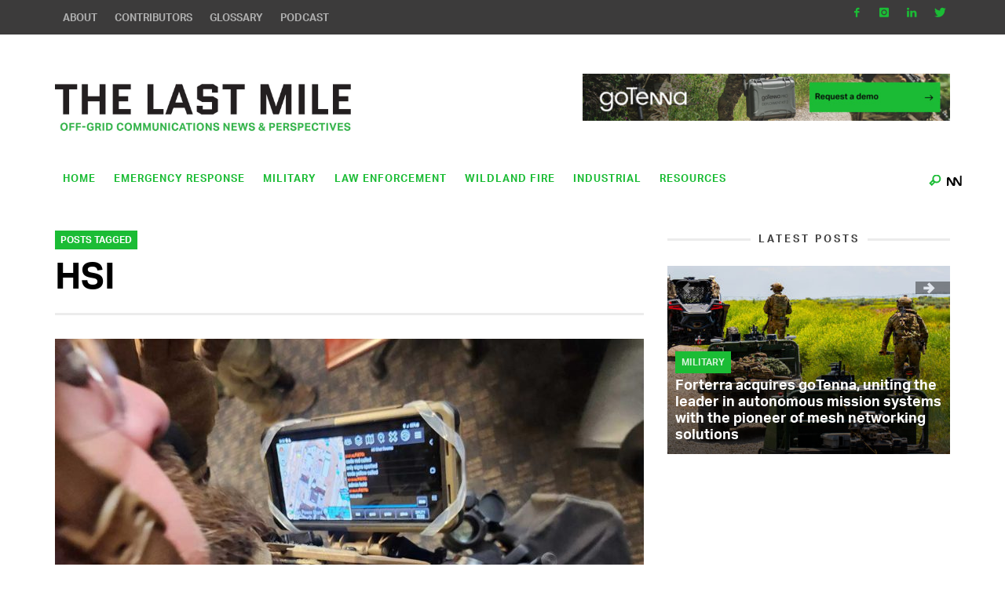

--- FILE ---
content_type: text/html; charset=UTF-8
request_url: https://thelastmile.gotennapro.com/tag/hsi/
body_size: 34023
content:
<head/><style>.cFilters .cFilters__toggle,.cFilters .cFilters__clear{font-family:Helvetica;font-size:14px;color:#9e9d9d;letter-spacing:0;line-height:36px;background:none;font-weight:normal;text-transform:none;padding:6px 0}.cFilters .cFilters__toggle svg{display:inline-block;margin-right:5px}.cFilters .cFilters__toggle:hover,.cFilters .cFilters__clear:hover{background:none}.cFilters .cFilters__clear{color:#1bbc35;border-left:3px solid #ececec;padding-left:13px;padding-right:13px;margin-left:13px}.cFilters__content{border-top:3px solid #ececec;padding:0 0 16px 0;border-bottom:3px solid #ececec}.cFilters__title{font-family:Helvetica;font-size:20px;color:#000;letter-spacing:0;line-height:36px}.cFilters__selectors{display:flex}.cFilters__selectors select{cursor:pointer;-webkit-box-sizing:border-box;-moz-box-sizing:border-box;box-sizing:border-box;-webkit-appearance:none;-moz-appearance:none;width:25%;margin-right:32px;border-left:none;border-right:none;border-top:3px solid #ececec;border-bottom:3px solid #ececec;padding:0 0;font-family:Helvetica;font-size:14px;color:#000;letter-spacing:0;text-transform:uppercase;background-image:url(data:image/svg+xml;charset=utf-8,%3Csvg%20xmlns%3D%22http%3A%2F%2Fwww.w3.org%2F2000%2Fsvg%22%20viewBox%3D%220%200%2012%2011%22%3E%3Cg%20stroke%3D%22%231BBC35%22%20stroke-width%3D%223%22%20fill%3D%22none%22%20fill-rule%3D%22evenodd%22%20stroke-linecap%3D%22square%22%3E%3Cpath%20d%3D%22M6%201.5v8M10%205.5H2%22%2F%3E%3C%2Fg%3E%3C%2Fsvg%3E);background-size:auto 50%;background-position:right center;background-repeat:no-repeat}@media (max-width:768px){.cFilters__selectors select{width:100%;margin:5px 0}.cFilters__selectors{display:block}}.cFilters__listContainer{display:flex;margin:16px 0 0 0}.cFilters__count{font-family:Helvetica;font-size:14px;color:#000;letter-spacing:0;line-height:36px;margin-right:50px}.cFilters__list{list-style:none;padding:0;margin:auto 0;display:block}.cFilters__list li{list-style:none;padding:0;margin-right:7px;display:inline-block}.cFilters__list button{padding:0;background:none;margin:0;font-family:Helvetica;font-size:14px;color:#000;letter-spacing:0;line-height:36px;margin-right:7px}.cFilters .cFilters__list button svg{vertical-align:middle;margin-right:7px}.cFilters .cFilters__list button:hover{color:#1bbc35;background:none}</style>
<!DOCTYPE html>
<!--[if lte IE 9]> <html class="no-js lt-ie10"  itemscope itemtype="http://schema.org/CollectionPage"  lang="en-US"> <![endif]-->
<!--[if gt IE 9]><!--> <html class="no-js" itemscope itemtype="http://schema.org/CollectionPage" lang="en-US"> <!--<![endif]-->
	<head>
		<meta charset="UTF-8">
		<title>HSI Archives - The Last Mile</title>
		
		<!-- WP Header -->
		<meta name='robots' content='index, follow, max-image-preview:large, max-snippet:-1, max-video-preview:-1'/>
	<style>img:is([sizes="auto" i], [sizes^="auto," i]) {contain-intrinsic-size:3000px 1500px}</style>
	
	<!-- This site is optimized with the Yoast SEO plugin v24.8.1 - https://yoast.com/wordpress/plugins/seo/ -->
	<link rel="canonical" href="https://thelastmile.gotennapro.com/tag/hsi/"/>
	<meta property="og:locale" content="en_US"/>
	<meta property="og:type" content="article"/>
	<meta property="og:title" content="HSI Archives - The Last Mile"/>
	<meta property="og:url" content="https://thelastmile.gotennapro.com/tag/hsi/"/>
	<meta property="og:site_name" content="The Last Mile"/>
	<meta name="twitter:card" content="summary_large_image"/>
	<script type="application/ld+json" class="yoast-schema-graph">{"@context":"https://schema.org","@graph":[{"@type":"CollectionPage","@id":"https://thelastmile.gotennapro.com/tag/hsi/","url":"https://thelastmile.gotennapro.com/tag/hsi/","name":"HSI Archives - The Last Mile","isPartOf":{"@id":"https://thelastmile.gotennapro.com/#website"},"primaryImageOfPage":{"@id":"https://thelastmile.gotennapro.com/tag/hsi/#primaryimage"},"image":{"@id":"https://thelastmile.gotennapro.com/tag/hsi/#primaryimage"},"thumbnailUrl":"https://thelastmile.gotennapro.com/wp-content/uploads/2025/03/goTenna-image-Holtec.jpg","breadcrumb":{"@id":"https://thelastmile.gotennapro.com/tag/hsi/#breadcrumb"},"inLanguage":"en-US"},{"@type":"ImageObject","inLanguage":"en-US","@id":"https://thelastmile.gotennapro.com/tag/hsi/#primaryimage","url":"https://thelastmile.gotennapro.com/wp-content/uploads/2025/03/goTenna-image-Holtec.jpg","contentUrl":"https://thelastmile.gotennapro.com/wp-content/uploads/2025/03/goTenna-image-Holtec.jpg","width":1200,"height":600,"caption":"goTenna and Holtec work together to protect our nations critical infrastructure."},{"@type":"BreadcrumbList","@id":"https://thelastmile.gotennapro.com/tag/hsi/#breadcrumb","itemListElement":[{"@type":"ListItem","position":1,"name":"Home","item":"https://thelastmile.gotennapro.com/"},{"@type":"ListItem","position":2,"name":"HSI"}]},{"@type":"WebSite","@id":"https://thelastmile.gotennapro.com/#website","url":"https://thelastmile.gotennapro.com/","name":"The Last Mile","description":"News and Updates from goTenna","potentialAction":[{"@type":"SearchAction","target":{"@type":"EntryPoint","urlTemplate":"https://thelastmile.gotennapro.com/?s={search_term_string}"},"query-input":{"@type":"PropertyValueSpecification","valueRequired":true,"valueName":"search_term_string"}}],"inLanguage":"en-US"}]}</script>
	<!-- / Yoast SEO plugin. -->


<link rel="alternate" type="application/rss+xml" title="The Last Mile &raquo; Feed" href="https://thelastmile.gotennapro.com/feed/"/>
<link rel="alternate" type="application/rss+xml" title="The Last Mile &raquo; Comments Feed" href="https://thelastmile.gotennapro.com/comments/feed/"/>
<link rel="alternate" type="application/rss+xml" title="The Last Mile &raquo; HSI Tag Feed" href="https://thelastmile.gotennapro.com/tag/hsi/feed/"/>
<script type="text/javascript">//<![CDATA[
window._wpemojiSettings={"baseUrl":"https:\/\/s.w.org\/images\/core\/emoji\/16.0.1\/72x72\/","ext":".png","svgUrl":"https:\/\/s.w.org\/images\/core\/emoji\/16.0.1\/svg\/","svgExt":".svg","source":{"concatemoji":"https:\/\/thelastmile.gotennapro.com\/wp-includes\/js\/wp-emoji-release.min.js?ver=6.8.3"}};!function(s,n){var o,i,e;function c(e){try{var t={supportTests:e,timestamp:(new Date).valueOf()};sessionStorage.setItem(o,JSON.stringify(t))}catch(e){}}function p(e,t,n){e.clearRect(0,0,e.canvas.width,e.canvas.height),e.fillText(t,0,0);var t=new Uint32Array(e.getImageData(0,0,e.canvas.width,e.canvas.height).data),a=(e.clearRect(0,0,e.canvas.width,e.canvas.height),e.fillText(n,0,0),new Uint32Array(e.getImageData(0,0,e.canvas.width,e.canvas.height).data));return t.every(function(e,t){return e===a[t]})}function u(e,t){e.clearRect(0,0,e.canvas.width,e.canvas.height),e.fillText(t,0,0);for(var n=e.getImageData(16,16,1,1),a=0;a<n.data.length;a++)if(0!==n.data[a])return!1;return!0}function f(e,t,n,a){switch(t){case"flag":return n(e,"\ud83c\udff3\ufe0f\u200d\u26a7\ufe0f","\ud83c\udff3\ufe0f\u200b\u26a7\ufe0f")?!1:!n(e,"\ud83c\udde8\ud83c\uddf6","\ud83c\udde8\u200b\ud83c\uddf6")&&!n(e,"\ud83c\udff4\udb40\udc67\udb40\udc62\udb40\udc65\udb40\udc6e\udb40\udc67\udb40\udc7f","\ud83c\udff4\u200b\udb40\udc67\u200b\udb40\udc62\u200b\udb40\udc65\u200b\udb40\udc6e\u200b\udb40\udc67\u200b\udb40\udc7f");case"emoji":return!a(e,"\ud83e\udedf")}return!1}function g(e,t,n,a){var r="undefined"!=typeof WorkerGlobalScope&&self instanceof WorkerGlobalScope?new OffscreenCanvas(300,150):s.createElement("canvas"),o=r.getContext("2d",{willReadFrequently:!0}),i=(o.textBaseline="top",o.font="600 32px Arial",{});return e.forEach(function(e){i[e]=t(o,e,n,a)}),i}function t(e){var t=s.createElement("script");t.src=e,t.defer=!0,s.head.appendChild(t)}"undefined"!=typeof Promise&&(o="wpEmojiSettingsSupports",i=["flag","emoji"],n.supports={everything:!0,everythingExceptFlag:!0},e=new Promise(function(e){s.addEventListener("DOMContentLoaded",e,{once:!0})}),new Promise(function(t){var n=function(){try{var e=JSON.parse(sessionStorage.getItem(o));if("object"==typeof e&&"number"==typeof e.timestamp&&(new Date).valueOf()<e.timestamp+604800&&"object"==typeof e.supportTests)return e.supportTests}catch(e){}return null}();if(!n){if("undefined"!=typeof Worker&&"undefined"!=typeof OffscreenCanvas&&"undefined"!=typeof URL&&URL.createObjectURL&&"undefined"!=typeof Blob)try{var e="postMessage("+g.toString()+"("+[JSON.stringify(i),f.toString(),p.toString(),u.toString()].join(",")+"));",a=new Blob([e],{type:"text/javascript"}),r=new Worker(URL.createObjectURL(a),{name:"wpTestEmojiSupports"});return void(r.onmessage=function(e){c(n=e.data),r.terminate(),t(n)})}catch(e){}c(n=g(i,f,p,u))}t(n)}).then(function(e){for(var t in e)n.supports[t]=e[t],n.supports.everything=n.supports.everything&&n.supports[t],"flag"!==t&&(n.supports.everythingExceptFlag=n.supports.everythingExceptFlag&&n.supports[t]);n.supports.everythingExceptFlag=n.supports.everythingExceptFlag&&!n.supports.flag,n.DOMReady=!1,n.readyCallback=function(){n.DOMReady=!0}}).then(function(){return e}).then(function(){var e;n.supports.everything||(n.readyCallback(),(e=n.source||{}).concatemoji?t(e.concatemoji):e.wpemoji&&e.twemoji&&(t(e.twemoji),t(e.wpemoji)))}))}((window,document),window._wpemojiSettings);
//]]></script>
<style id='wp-emoji-styles-inline-css' type='text/css'>img.wp-smiley,img.emoji{display:inline!important;border:none!important;box-shadow:none!important;height:1em!important;width:1em!important;margin:0 .07em!important;vertical-align:-.1em!important;background:none!important;padding:0!important}</style>
<link rel='stylesheet' id='wp-block-library-css' href='https://thelastmile.gotennapro.com/wp-includes/css/dist/block-library/style.min.css?ver=6.8.3' type='text/css' media='all'/>
<style id='classic-theme-styles-inline-css' type='text/css'>.wp-block-button__link{color:#fff;background-color:#32373c;border-radius:9999px;box-shadow:none;text-decoration:none;padding:calc(.667em + 2px) calc(1.333em + 2px);font-size:1.125em}.wp-block-file__button{background:#32373c;color:#fff;text-decoration:none}</style>
<link rel='stylesheet' id='pardot-css' href='https://thelastmile.gotennapro.com/wp-content/plugins/pardot/build/style-index.css?ver=1717454967' type='text/css' media='all'/>
<style id='global-styles-inline-css' type='text/css'>:root{--wp--preset--aspect-ratio--square:1;--wp--preset--aspect-ratio--4-3: 4/3;--wp--preset--aspect-ratio--3-4: 3/4;--wp--preset--aspect-ratio--3-2: 3/2;--wp--preset--aspect-ratio--2-3: 2/3;--wp--preset--aspect-ratio--16-9: 16/9;--wp--preset--aspect-ratio--9-16: 9/16;--wp--preset--color--black:#000;--wp--preset--color--cyan-bluish-gray:#abb8c3;--wp--preset--color--white:#fff;--wp--preset--color--pale-pink:#f78da7;--wp--preset--color--vivid-red:#cf2e2e;--wp--preset--color--luminous-vivid-orange:#ff6900;--wp--preset--color--luminous-vivid-amber:#fcb900;--wp--preset--color--light-green-cyan:#7bdcb5;--wp--preset--color--vivid-green-cyan:#00d084;--wp--preset--color--pale-cyan-blue:#8ed1fc;--wp--preset--color--vivid-cyan-blue:#0693e3;--wp--preset--color--vivid-purple:#9b51e0;--wp--preset--gradient--vivid-cyan-blue-to-vivid-purple:linear-gradient(135deg,rgba(6,147,227,1) 0%,#9b51e0 100%);--wp--preset--gradient--light-green-cyan-to-vivid-green-cyan:linear-gradient(135deg,#7adcb4 0%,#00d082 100%);--wp--preset--gradient--luminous-vivid-amber-to-luminous-vivid-orange:linear-gradient(135deg,rgba(252,185,0,1) 0%,rgba(255,105,0,1) 100%);--wp--preset--gradient--luminous-vivid-orange-to-vivid-red:linear-gradient(135deg,rgba(255,105,0,1) 0%,#cf2e2e 100%);--wp--preset--gradient--very-light-gray-to-cyan-bluish-gray:linear-gradient(135deg,#eee 0%,#a9b8c3 100%);--wp--preset--gradient--cool-to-warm-spectrum:linear-gradient(135deg,#4aeadc 0%,#9778d1 20%,#cf2aba 40%,#ee2c82 60%,#fb6962 80%,#fef84c 100%);--wp--preset--gradient--blush-light-purple:linear-gradient(135deg,#ffceec 0%,#9896f0 100%);--wp--preset--gradient--blush-bordeaux:linear-gradient(135deg,#fecda5 0%,#fe2d2d 50%,#6b003e 100%);--wp--preset--gradient--luminous-dusk:linear-gradient(135deg,#ffcb70 0%,#c751c0 50%,#4158d0 100%);--wp--preset--gradient--pale-ocean:linear-gradient(135deg,#fff5cb 0%,#b6e3d4 50%,#33a7b5 100%);--wp--preset--gradient--electric-grass:linear-gradient(135deg,#caf880 0%,#71ce7e 100%);--wp--preset--gradient--midnight:linear-gradient(135deg,#020381 0%,#2874fc 100%);--wp--preset--font-size--small:13px;--wp--preset--font-size--medium:20px;--wp--preset--font-size--large:36px;--wp--preset--font-size--x-large:42px;--wp--preset--spacing--20:.44rem;--wp--preset--spacing--30:.67rem;--wp--preset--spacing--40:1rem;--wp--preset--spacing--50:1.5rem;--wp--preset--spacing--60:2.25rem;--wp--preset--spacing--70:3.38rem;--wp--preset--spacing--80:5.06rem;--wp--preset--shadow--natural:6px 6px 9px rgba(0,0,0,.2);--wp--preset--shadow--deep:12px 12px 50px rgba(0,0,0,.4);--wp--preset--shadow--sharp:6px 6px 0 rgba(0,0,0,.2);--wp--preset--shadow--outlined:6px 6px 0 -3px rgba(255,255,255,1) , 6px 6px rgba(0,0,0,1);--wp--preset--shadow--crisp:6px 6px 0 rgba(0,0,0,1)}:where(.is-layout-flex){gap:.5em}:where(.is-layout-grid){gap:.5em}body .is-layout-flex{display:flex}.is-layout-flex{flex-wrap:wrap;align-items:center}.is-layout-flex > :is(*, div){margin:0}body .is-layout-grid{display:grid}.is-layout-grid > :is(*, div){margin:0}:where(.wp-block-columns.is-layout-flex){gap:2em}:where(.wp-block-columns.is-layout-grid){gap:2em}:where(.wp-block-post-template.is-layout-flex){gap:1.25em}:where(.wp-block-post-template.is-layout-grid){gap:1.25em}.has-black-color{color:var(--wp--preset--color--black)!important}.has-cyan-bluish-gray-color{color:var(--wp--preset--color--cyan-bluish-gray)!important}.has-white-color{color:var(--wp--preset--color--white)!important}.has-pale-pink-color{color:var(--wp--preset--color--pale-pink)!important}.has-vivid-red-color{color:var(--wp--preset--color--vivid-red)!important}.has-luminous-vivid-orange-color{color:var(--wp--preset--color--luminous-vivid-orange)!important}.has-luminous-vivid-amber-color{color:var(--wp--preset--color--luminous-vivid-amber)!important}.has-light-green-cyan-color{color:var(--wp--preset--color--light-green-cyan)!important}.has-vivid-green-cyan-color{color:var(--wp--preset--color--vivid-green-cyan)!important}.has-pale-cyan-blue-color{color:var(--wp--preset--color--pale-cyan-blue)!important}.has-vivid-cyan-blue-color{color:var(--wp--preset--color--vivid-cyan-blue)!important}.has-vivid-purple-color{color:var(--wp--preset--color--vivid-purple)!important}.has-black-background-color{background-color:var(--wp--preset--color--black)!important}.has-cyan-bluish-gray-background-color{background-color:var(--wp--preset--color--cyan-bluish-gray)!important}.has-white-background-color{background-color:var(--wp--preset--color--white)!important}.has-pale-pink-background-color{background-color:var(--wp--preset--color--pale-pink)!important}.has-vivid-red-background-color{background-color:var(--wp--preset--color--vivid-red)!important}.has-luminous-vivid-orange-background-color{background-color:var(--wp--preset--color--luminous-vivid-orange)!important}.has-luminous-vivid-amber-background-color{background-color:var(--wp--preset--color--luminous-vivid-amber)!important}.has-light-green-cyan-background-color{background-color:var(--wp--preset--color--light-green-cyan)!important}.has-vivid-green-cyan-background-color{background-color:var(--wp--preset--color--vivid-green-cyan)!important}.has-pale-cyan-blue-background-color{background-color:var(--wp--preset--color--pale-cyan-blue)!important}.has-vivid-cyan-blue-background-color{background-color:var(--wp--preset--color--vivid-cyan-blue)!important}.has-vivid-purple-background-color{background-color:var(--wp--preset--color--vivid-purple)!important}.has-black-border-color{border-color:var(--wp--preset--color--black)!important}.has-cyan-bluish-gray-border-color{border-color:var(--wp--preset--color--cyan-bluish-gray)!important}.has-white-border-color{border-color:var(--wp--preset--color--white)!important}.has-pale-pink-border-color{border-color:var(--wp--preset--color--pale-pink)!important}.has-vivid-red-border-color{border-color:var(--wp--preset--color--vivid-red)!important}.has-luminous-vivid-orange-border-color{border-color:var(--wp--preset--color--luminous-vivid-orange)!important}.has-luminous-vivid-amber-border-color{border-color:var(--wp--preset--color--luminous-vivid-amber)!important}.has-light-green-cyan-border-color{border-color:var(--wp--preset--color--light-green-cyan)!important}.has-vivid-green-cyan-border-color{border-color:var(--wp--preset--color--vivid-green-cyan)!important}.has-pale-cyan-blue-border-color{border-color:var(--wp--preset--color--pale-cyan-blue)!important}.has-vivid-cyan-blue-border-color{border-color:var(--wp--preset--color--vivid-cyan-blue)!important}.has-vivid-purple-border-color{border-color:var(--wp--preset--color--vivid-purple)!important}.has-vivid-cyan-blue-to-vivid-purple-gradient-background{background:var(--wp--preset--gradient--vivid-cyan-blue-to-vivid-purple)!important}.has-light-green-cyan-to-vivid-green-cyan-gradient-background{background:var(--wp--preset--gradient--light-green-cyan-to-vivid-green-cyan)!important}.has-luminous-vivid-amber-to-luminous-vivid-orange-gradient-background{background:var(--wp--preset--gradient--luminous-vivid-amber-to-luminous-vivid-orange)!important}.has-luminous-vivid-orange-to-vivid-red-gradient-background{background:var(--wp--preset--gradient--luminous-vivid-orange-to-vivid-red)!important}.has-very-light-gray-to-cyan-bluish-gray-gradient-background{background:var(--wp--preset--gradient--very-light-gray-to-cyan-bluish-gray)!important}.has-cool-to-warm-spectrum-gradient-background{background:var(--wp--preset--gradient--cool-to-warm-spectrum)!important}.has-blush-light-purple-gradient-background{background:var(--wp--preset--gradient--blush-light-purple)!important}.has-blush-bordeaux-gradient-background{background:var(--wp--preset--gradient--blush-bordeaux)!important}.has-luminous-dusk-gradient-background{background:var(--wp--preset--gradient--luminous-dusk)!important}.has-pale-ocean-gradient-background{background:var(--wp--preset--gradient--pale-ocean)!important}.has-electric-grass-gradient-background{background:var(--wp--preset--gradient--electric-grass)!important}.has-midnight-gradient-background{background:var(--wp--preset--gradient--midnight)!important}.has-small-font-size{font-size:var(--wp--preset--font-size--small)!important}.has-medium-font-size{font-size:var(--wp--preset--font-size--medium)!important}.has-large-font-size{font-size:var(--wp--preset--font-size--large)!important}.has-x-large-font-size{font-size:var(--wp--preset--font-size--x-large)!important}:where(.wp-block-post-template.is-layout-flex){gap:1.25em}:where(.wp-block-post-template.is-layout-grid){gap:1.25em}:where(.wp-block-columns.is-layout-flex){gap:2em}:where(.wp-block-columns.is-layout-grid){gap:2em}:root :where(.wp-block-pullquote){font-size:1.5em;line-height:1.6}</style>
<link rel='stylesheet' id='yop-public-css' href='https://thelastmile.gotennapro.com/wp-content/plugins/yop-poll/public/assets/css/yop-poll-public-6.5.37.css?ver=6.8.3' type='text/css' media='all'/>
<link rel='stylesheet' id='vwcss-icon-iconic-css' href='https://thelastmile.gotennapro.com/wp-content/themes/sprout/components/font-icons/iconic/css/iconic.css?ver=1.8.2' type='text/css' media='all'/>
<link rel='stylesheet' id='vwcss-icon-social-css' href='https://thelastmile.gotennapro.com/wp-content/themes/sprout/components/font-icons/social-icons/css/zocial.css?ver=1.8.2' type='text/css' media='all'/>
<link rel='stylesheet' id='vwcss-bootstrap-css' href='https://thelastmile.gotennapro.com/wp-content/themes/sprout/css/bootstrap.css?ver=1.8.2' type='text/css' media='all'/>
<link rel='stylesheet' id='vwcss-mmenu-css' href='https://thelastmile.gotennapro.com/wp-content/themes/sprout/js/jquery-mmenu/css/jquery.mmenu.custom.css?ver=1.8.2' type='text/css' media='all'/>
<link rel='stylesheet' id='vwcss-theme-css' href='https://thelastmile.gotennapro.com/wp-content/themes/sprout/style.css?ver=1.8.2' type='text/css' media='all'/>
<style id='akismet-widget-style-inline-css' type='text/css'>.a-stats{--akismet-color-mid-green:#357b49;--akismet-color-white:#fff;--akismet-color-light-grey:#f6f7f7;max-width:350px;width:auto}.a-stats *{all:unset;box-sizing:border-box}.a-stats strong{font-weight:600}.a-stats a.a-stats__link,.a-stats a.a-stats__link:visited,.a-stats a.a-stats__link:active{background:var(--akismet-color-mid-green);border:none;box-shadow:none;border-radius:8px;color:var(--akismet-color-white);cursor:pointer;display:block;font-family:-apple-system,BlinkMacSystemFont,'Segoe UI','Roboto','Oxygen-Sans','Ubuntu','Cantarell','Helvetica Neue',sans-serif;font-weight:500;padding:12px;text-align:center;text-decoration:none;transition:all .2s ease}.widget .a-stats a.a-stats__link:focus{background:var(--akismet-color-mid-green);color:var(--akismet-color-white);text-decoration:none}.a-stats a.a-stats__link:hover{filter:brightness(110%);box-shadow:0 4px 12px rgba(0,0,0,.06) , 0 0 2px rgba(0,0,0,.16)}.a-stats .count{color:var(--akismet-color-white);display:block;font-size:1.5em;line-height:1.4;padding:0 13px;white-space:nowrap}</style>
<script type="text/javascript" src="https://thelastmile.gotennapro.com/wp-includes/js/jquery/jquery.min.js?ver=3.7.1" id="jquery-core-js"></script>
<script type="text/javascript" src="https://thelastmile.gotennapro.com/wp-includes/js/jquery/jquery-migrate.min.js?ver=3.4.1" id="jquery-migrate-js"></script>
<script type="text/javascript" id="yop-public-js-extra">//<![CDATA[
var objectL10n={"yopPollParams":{"urlParams":{"ajax":"https:\/\/thelastmile.gotennapro.com\/wp-admin\/admin-ajax.php","wpLogin":"https:\/\/thelastmile.gotennapro.com\/wp-login.php?redirect_to=https%3A%2F%2Fthelastmile.gotennapro.com%2Fwp-admin%2Fadmin-ajax.php%3Faction%3Dyop_poll_record_wordpress_vote"},"apiParams":{"reCaptcha":{"siteKey":""},"reCaptchaV2Invisible":{"siteKey":""},"reCaptchaV3":{"siteKey":""},"hCaptcha":{"siteKey":""},"cloudflareTurnstile":{"siteKey":""}},"captchaParams":{"imgPath":"https:\/\/thelastmile.gotennapro.com\/wp-content\/plugins\/yop-poll\/public\/assets\/img\/","url":"https:\/\/thelastmile.gotennapro.com\/wp-content\/plugins\/yop-poll\/app.php","accessibilityAlt":"Sound icon","accessibilityTitle":"Accessibility option: listen to a question and answer it!","accessibilityDescription":"Type below the <strong>answer<\/strong> to what you hear. Numbers or words:","explanation":"Click or touch the <strong>ANSWER<\/strong>","refreshAlt":"Refresh\/reload icon","refreshTitle":"Refresh\/reload: get new images and accessibility option!"},"voteParams":{"invalidPoll":"Invalid Poll","noAnswersSelected":"No answer selected","minAnswersRequired":"At least {min_answers_allowed} answer(s) required","maxAnswersRequired":"A max of {max_answers_allowed} answer(s) accepted","noAnswerForOther":"No other answer entered","noValueForCustomField":"{custom_field_name} is required","tooManyCharsForCustomField":"Text for {custom_field_name} is too long","consentNotChecked":"You must agree to our terms and conditions","noCaptchaSelected":"Captcha is required","thankYou":"Thank you for your vote"},"resultsParams":{"singleVote":"vote","multipleVotes":"votes","singleAnswer":"answer","multipleAnswers":"answers"}}};
//]]></script>
<script type="text/javascript" src="https://thelastmile.gotennapro.com/wp-content/plugins/yop-poll/public/assets/js/yop-poll-public-6.5.37.min.js?ver=6.8.3" id="yop-public-js"></script>
<link rel="https://api.w.org/" href="https://thelastmile.gotennapro.com/wp-json/"/><link rel="alternate" title="JSON" type="application/json" href="https://thelastmile.gotennapro.com/wp-json/wp/v2/tags/1274"/><link rel="EditURI" type="application/rsd+xml" title="RSD" href="https://thelastmile.gotennapro.com/xmlrpc.php?rsd"/>
<!-- Google Tag Manager -->
<script>(function(w,d,s,l,i){w[l]=w[l]||[];w[l].push({'gtm.start':new Date().getTime(),event:'gtm.js'});var f=d.getElementsByTagName(s)[0],j=d.createElement(s),dl=l!='dataLayer'?'&l='+l:'';j.async=true;j.src='https://www.googletagmanager.com/gtm.js?id='+i+dl;f.parentNode.insertBefore(j,f);})(window,document,'script','dataLayer','GTM-PHJDWZ4');</script>
<!-- End Google Tag Manager -->
<!-- Google Tag Manager (noscript) -->
<noscript><iframe src="https://www.googletagmanager.com/ns.html?id=GTM-PHJDWZ4" height="0" width="0" style="display:none;visibility:hidden"></iframe></noscript>
<!-- End Google Tag Manager (noscript) -->
<script type="text/javascript">_linkedin_partner_id="1257881";window._linkedin_data_partner_ids=window._linkedin_data_partner_ids||[];window._linkedin_data_partner_ids.push(_linkedin_partner_id);</script><script type="text/javascript">(function(){var s=document.getElementsByTagName("script")[0];var b=document.createElement("script");b.type="text/javascript";b.async=true;b.src="https://snap.licdn.com/li.lms-analytics/insight.min.js";s.parentNode.insertBefore(b,s);})();</script> <noscript> <img height="1" width="1" style="display:none;" alt="" src="https://px.ads.linkedin.com/collect/?pid=1257881&fmt=gif"/> </noscript>




<script>var clicky_site_ids=clicky_site_ids||[];clicky_site_ids.push(101243337);</script>
<script async src="//static.getclicky.com/js"></script>		<!-- Facebook Integration -->

		<meta property="og:site_name" content="The Last Mile">

					<meta property="og:title" content="The Last Mile">
			<meta property="og:description" content="News and Updates from goTenna">
			<meta property="og:url" content="https://thelastmile.gotennapro.com"/>

		
		<!-- End Facebook Integration -->
		<!-- Site Meta From Theme -->
<link rel="profile" href="https://gmpg.org/xfn/11">

<link rel="pingback" href="https://thelastmile.gotennapro.com/xmlrpc.php">


<link href="//www.google-analytics.com" rel="dns-prefetch">

<meta name="viewport" content="width=device-width,initial-scale=1.0,user-scalable=yes">

<link rel="shortcut icon" href="https://thelastmile.gotennapro.com/wp-content/uploads/2019/08/110718_ProFavicon.ico">		




<!-- HTML5 shim and Respond.js IE8 support of HTML5 elements and media queries -->
<!--[if lt IE 9]>
	<script src="//cdnjs.cloudflare.com/ajax/libs/html5shiv/3.7/html5shiv.min.js"></script>
	<script src="//cdnjs.cloudflare.com/ajax/libs/respond.js/1.4.2/respond.min.js"></script>
<![endif]-->

<!-- End Site Meta From Theme --><link rel="icon" href="https://thelastmile.gotennapro.com/wp-content/uploads/2019/08/cropped-062518_ProAppIcon_512x512-32x32.png" sizes="32x32"/>
<link rel="icon" href="https://thelastmile.gotennapro.com/wp-content/uploads/2019/08/cropped-062518_ProAppIcon_512x512-192x192.png" sizes="192x192"/>
<link rel="apple-touch-icon" href="https://thelastmile.gotennapro.com/wp-content/uploads/2019/08/cropped-062518_ProAppIcon_512x512-180x180.png"/>
<meta name="msapplication-TileImage" content="https://thelastmile.gotennapro.com/wp-content/uploads/2019/08/cropped-062518_ProAppIcon_512x512-270x270.png"/>
		<style id="vw-custom-font" type="text/css"></style>
			<!-- Theme's Custom CSS -->
	<style type="text/css">a,a:hover,.vw-page-title-box .vw-label,.vw-post-categories a,.vw-page-subtitle,.vw-review-total-score,.vw-breaking-news-date,.vw-date-box-date,.vw-post-style-classic .vw-post-box-title a:hover,.vw-post-likes-count.vw-post-liked .vw-icon,.vw-menu-location-bottom .main-menu-link:hover,.vw-accordion-header.ui-accordion-header-active span,.vw-404-text,#wp-calendar thead,.vw-accordion .ui-state-hover span,.vw-breadcrumb a:hover,.vw-post-tabed-tab.ui-state-active,.vw-post-tabed-tab.ui-state-hover a,.vw-tabs.vw-style-top-tab .vw-tab-title.active,h1 em,h2 em,h3 em,h4 em,h5 em,h6 em{color:#1bbc35}.vw-site-social-profile-icon:hover,.vw-breaking-news-label,.vw-author-socials a:hover,.vw-post-style-box:hover,.vw-post-box:hover .vw-post-format-icon i,.vw-gallery-direction-button:hover,.widget_tag_cloud .tagcloud a:hover,.vw-page-navigation-pagination .page-numbers:hover,.vw-page-navigation-pagination .page-numbers.current,#wp-calendar tbody td:hover,.vw-widget-category-post-count,.vwspc-section-full-page-link:hover .vw-button,.vw-tag-links a,.vw-hamburger-icon:hover,.pace .pace-progress,.vw-review-summary-bar .vw-review-score,.vw-review-total-score span,.vw-review-score-percentage .vw-review-item-score,.vw-review-score-points .vw-review-item-score,.vw-pricing-featured .vw-pricing-header,.vw-bxslider .bx-prev:hover,.vw-bxslider .bx-next:hover,.no-touch input[type="button"]:hover,.no-touch input[type="submit"]:hover,.no-touch button:hover,.no-touch .vw-button:hover,.vw-page-content .vw-page-title-box .vw-label,.vw-breaking-news-title,.vw-post-style-small-left-thumbnail .vw-post-view-count,.vw-quote-icon,.vw-dropcap-circle,.vw-dropcap-box,.vw-accordion .ui-icon:before,.vw-post-categories .vw-sticky-link,.vw-pagination-load-more:hover{background-color:#1bbc35}.vw-about-author-section .vw-author-name,.vw-post-meta-large .vw-date-box,#wp-calendar caption,.vw-widget-feedburner-text,.vw-login-title,.widget_search label,.widget_vw_widget_author .vw-widget-author-title{border-color:#1bbc35}.vw-menu-location-top.sf-arrows .main-menu-link.sf-with-ul:after{border-top-color:#1bbc35}.vw-menu-location-top.sf-arrows .sub-menu-link.sf-with-ul:after{border-left-color:#1bbc35}.sf-arrows>li>.sf-with-ul:focus:after,.sf-arrows>li:hover>.sf-with-ul:after,.sf-arrows>.sfHover>.sf-with-ul:after{border-top-color:#1bbc35!important}.vw-menu-location-top .main-menu-link,.vw-top-bar .vw-site-social-profile-icon,.vw-top-bar-right .vw-cart-button,.vw-top-bar-right .vw-instant-search-buton{color:#1bbc35}.vw-menu-location-main .main-menu-item.current-menu-item,.vw-menu-location-main .main-menu-item.current-menu-parent,.vw-menu-location-main .main-menu-item.current-menu-ancestor{background-color:#fff;color:#000}.vw-menu-location-top .main-menu-item:hover .main-menu-link{color:#000}.vw-site-header-style-left-logo-right-menu .vw-logo-wrapper{min-width:1200px}.rtl .vw-menu-additional-logo img{margin-left:0;margin-right:10px}input[type="button"],input[type="submit"],button,.vw-button,.vw-header-font-family,.vw-copyright{font-family:Arial,Helvetica,sans-serif}.vw-breaking-news-link{font-family:Georgia,serif}.vw-page-title-section.vw-has-background .col-sm-12{padding-top:150px}.vw-sticky-wrapper.is-sticky .vw-menu-main-wrapper.vw-sticky{background-color:rgba(255,255,255,.95)}.woocommerce ul.products li.product .price,.woocommerce-page ul.products li.product .price,.woocommerce #content div.product p.price,.woocommerce #content div.product span.price,.woocommerce div.product p.price,.woocommerce div.product span.price,.woocommerce-page #content div.product p.price,.woocommerce-page #content div.product span.price,.woocommerce-page div.product p.price,.woocommerce-page div.product span.price,.woocommerce .widget_shopping_cart .widget_shopping_cart_content .total .amount,.woocommerce-page .widget_shopping_cart .widget_shopping_cart_content .total .amount,.woocommerce .product_list_widget .quantity,.woocommerce .product_list_widget .amount,.woocommerce-page .product_list_widget .quantity,.woocommerce-page .product_list_widget .amount{color:#1bbc35}.woocommerce .widget_layered_nav_filters ul li a,.woocommerce-page .widget_layered_nav_filters ul li a,.widget_product_tag_cloud .tagcloud a:hover,.widget_tag_cloud .tagcloud a:hover,woocommerce #content input.button:hover,.woocommerce #respond input#submit:hover,.woocommerce a.button:hover,.woocommerce button.button:hover,.woocommerce input.button:hover,.woocommerce-page #content input.button:hover,.woocommerce-page #respond input#submit:hover,.woocommerce-page a.button:hover,.woocommerce-page button.button:hover,.woocommerce-page input.button:hover,.woocommerce #content input.button.alt:hover,.woocommerce #respond input#submit.alt:hover,.woocommerce a.button.alt:hover,.woocommerce button.button.alt:hover,.woocommerce input.button.alt:hover,.woocommerce-page #content input.button.alt:hover,.woocommerce-page #respond input#submit.alt:hover,.woocommerce-page a.button.alt:hover,.woocommerce-page button.button.alt:hover,.woocommerce-page input.button.alt:hover,.woocommerce span.onsale,.woocommerce-page span.onsale,.vw-cart-button-count{background-color:#1bbc35}#bbpress-forums .bbp-forum-title{color:#000}#buddypress div.item-list-tabs ul li.current a:hover,#buddypress div.item-list-tabs ul li.selected a:hover,#buddypress .comment-reply-link:hover,#buddypress a.button:hover,#buddypress button:hover,#buddypress div.generic-button a:hover,#buddypress input[type="button"]:hover,#buddypress input[type="reset"]:hover,#buddypress input[type="submit"]:hover,#buddypress ul.button-nav li a:hover,a.bp-title-button:hover{background-color:#1bbc35}.vw-author-avatar img{filter:grayscale(1);-webkit-filter:grayscale(1)}</style>
	<!-- End Theme's Custom CSS -->
			<style type="text/css" id="wp-custom-css">.widget_vw_widget_author_list .avatar{max-width:50px}.vw-post-shares-social-pinterest{display:none!important}.vw-post-shares-social-gplus{display:none!important}input[type="button"],input[type="submit"],button,.vw-button,.vw-header-font-family,.vw-copyright{font-family:"aktiv-grotesk",Arial,Helvetica,sans-serif!important}.vw-breaking-news-link{font-family:"aktiv-grotesk",Arial,Helvetica,sans-serif!important}h1,h2,h3,h4,h5,h6,.vw-header-font,.vw-post-box.vw-post-format-link a,.vw-social-counter-count,.vw-page-navigation-pagination .page-numbers,#wp-calendar caption,.vw-accordion-header-text,.vw-tab-title,.vw-review-item-title,.vw-pagination-load-more{font-family:"aktiv-grotesk",Arial,Helvetica,sans-serif!important}.vw-menu-location-main .main-menu-link{font-family:"aktiv-grotesk",Arial,Helvetica,sans-serif!important}body,cite{font-family:"aktiv-grotesk",Arial,Helvetica,sans-serif!important}.vw-main-post .entry-title,.vw-post-box-title{text-transform:none}.vw-post-categories .vw-category-link{display:inline-block;padding:2px 8px;background-color:rgba(128,128,128,.15);margin-right:.5em;margin-bottom:4px;font-size:12px;-webkit-transition:all .2s ease-out;-moz-transition:all .2s ease-out;transition:all .2s ease-out;color:#fff;background-color:#1bbc35}.vw-post-categories .vw-category-link:hover{background-color:#3e3e3e;color:#fff;text-decoration:none}.vw-post-categories .vw-category-link+.vw-category-link:before{display:none}.vw-post-content,.vw-post-box-excerpt{font-family:Georgia,serif}.vw-post-content p:first-child>span:first-child{font-family:Georgia;font-size:28px;font-weight:normal;color:#000;letter-spacing:0;line-height:41px}.vw-post-style-slide .vw-post-box-title{margin-top:0}.vw-post-content{font-family:Georgia;font-size:20px;color:#000;letter-spacing:0;line-height:35px;font-weight:normal;text-rendering:geometricPrecision}.vw-post-content b,.vw-post-content strong{font-family:"aktiv-grotesk",Arial,Helvetica,sans-serif!important;font-size:22px;color:#000;letter-spacing:0;line-height:35px}.vw-post-content [style*="weight: 400"]{font-weight:normal!important}.vw-post-content+.vw-tag-links a{background:none;padding:0;font-family:"aktiv-grotesk",Arial,Helvetica,sans-serif!important;font-size:12px;color:#000;letter-spacing:0;display:inline-block;border-bottom:1px solid #1bbc35;line-height:1;margin-right:12px}.btn--viewall{font-family:"aktiv-grotesk",Arial,Helvetica,sans-serif!important;font-weight:bold;font-size:12px;color:#fff;letter-spacing:0;text-align:center;background:#3e3e3e;margin:15px auto;display:inline-block;text-align:center;padding:5px 15px;width:auto;text-transform:uppercase;transition:all .2s ease-in-out}.btn--viewall:hover{background:#1bbc35;color:#fff;text-decoration:none}.vw-footer-sidebar .widget-title{text-align:left;margin-bottom:0;letter-spacing:0}.vw-footer-sidebar .widget-title span{padding-left:0;margin-left:0}.vw-footer-sidebar .widget-title span:after{background:#d8d8d8;height:1px}.vw-footer-sidebar ul.menu,.vw-footer-sidebar ul.menu>li{list-style:none;padding:0}.vw-footer-sidebar ul.menu>li{margin:0}.vw-footer-sidebar ul.menu>li a{color:#fff;transition:all .2s ease-in-out}.vw-footer-sidebar ul.menu>li a:hover{color:#1bbc35;text-decoration:none}.vw-footer-sidebar .pardotform{height:200px!important}.cFooter-muted{font-family:"aktiv-grotesk",Arial,Helvetica,sans-serif!important;font-style:italic;font-size:10px;color:#afafaf;letter-spacing:0;margin:10px 0}#vw-menu-main>.container{position:relative;padding-right:180px}.cMenuSearch{position:absolute;top:50%;right:0;max-width:175px;transform:translateY(-50%)}.cMenuSearch-inner{display:flex}.cMenuSearch-input{margin-top:auto;opacity:0;transition:all .2s ease-in-out;width:0;margin-left:auto;overflow:hidden}.cMenuSearch.open .cMenuSearch-input{opacity:1;width:150px}.cMenuSearch-input input:focus{outline:none}.cMenuSearch-input input{background:none;border:none;border-bottom:1px solid #1bbc35;padding-bottom:0;height:25px;padding-left:0}.cMenuSearch-input input::placeholder{color:#afafaf;font-weight:100;font-size:13px}.cMenuSearch-input input:-ms-input-placeholder{color:#afafaf;font-weight:100;font-size:13px}.cMenuSearch-input input::-webkit-input-placeholder{color:#afafaf;font-weight:100;font-size:13px}.cMenuSearch-button{background-color:transparent;background-image:url(data:image/svg+xml;charset=utf-8,%3Csvg%20viewBox%3D%220%200%2016%2015%22%20xmlns%3D%22http%3A%2F%2Fwww.w3.org%2F2000%2Fsvg%22%3E%3Cg%20transform%3D%22translate%281%201%29%22%20stroke%3D%22%231BBC35%22%20stroke-width%3D%222%22%20fill%3D%22none%22%20fill-rule%3D%22evenodd%22%3E%3Ccircle%20cx%3D%228.85355339%22%20cy%3D%224.5%22%20r%3D%224.5%22%2F%3E%3Cpath%20d%3D%22M4.2071065%206.52512615L6.32842686%208.6464465l-3.5355339%203.53553391L.6715726%2010.06066006z%22%2F%3E%3C%2Fg%3E%3C%2Fsvg%3E);background-size:16px auto;background-repeat:no-repeat;background-position:bottom center;padding:0 10px;height:26px}.cMenuSearch-logo{display:inline-block;background-color:transparent;background-image:url(data:image/svg+xml;charset=utf-8,%3Csvg%20viewBox%3D%220%200%2020%2015%22%20xmlns%3D%22http%3A%2F%2Fwww.w3.org%2F2000%2Fsvg%22%20xmlns%3Axlink%3D%22http%3A%2F%2Fwww.w3.org%2F1999%2Fxlink%22%3E%3Cdefs%3E%3Cpath%20id%3D%22a%22%20d%3D%22M0%20.0001h19.8512593v14.8635H0z%22%2F%3E%3C%2Fdefs%3E%3Cg%20fill%3D%22none%22%20fill-rule%3D%22evenodd%22%3E%3Cmask%20id%3D%22b%22%20fill%3D%22%23fff%22%3E%3Cuse%20xlink%3Ahref%3D%22%23a%22%2F%3E%3C%2Fmask%3E%3Cpath%20d%3D%22M18.4384198%2014.797375l.0046913-.00125c.5259259-.1565%201.4081482-.692%201.4081482-2.52075V.005875s-2.3232099-.20975-2.3449383%201.8905c.0002469%201.84775.0009876%209.20925.0009876%209.20925-.0212345.0985-.1116049.14975-.1938271.15-.045679-.00025-.1098766-.016-.1565432-.09l-.0093827-.01475c-.0125926-.02025-.2140741-.351-.4930865-.80925-1.005679-1.65175-3.3609876-5.51975-3.9217284-6.418-.5617284-.90225-1.3279012-1.41975-2.1017284-1.41975-.1575308%200-.314074.02225-.4669135.06625-.52493831.156-1.40567905.69075-1.40567905%202.52075v5.96575c0%20.14475-.12296296.19875-.20049382.19875-.04592593%200-.1108642-.01575-.15876544-.09125l-.0091358-.01475c-.01975309-.03125-.36123457-.592-.79333333-1.30175-1.16271605-1.90925-3.10839506-5.10475-3.61777778-5.924-.56148148-.90275-1.32691358-1.421-2.09950617-1.421-.14938272%200-.30617284.02225-.46592593.06625l-.00469136.0015c-.52592592.15625-1.40814814.69175-1.40814814%202.5205l-.00074075%209.75825s2.32320988.2095%202.34493828-1.89025c-.00024692-1.84825-.00098766-6.698-.00098766-6.698.02123457-.09875.11185185-.15.19432099-.15.04567901%200%20.10987654.0155.15728395.0905l.00864198.014c.01259259.02025.21432098.3515.49358024.81%201.00567901%201.65175%203.36074074%205.519%203.92148148%206.41725.5617284.90225%201.32790124%201.41975%202.1017284%201.41975.15753086%200%20.31407407-.022.46691358-.06625.52493823-.15575%201.40567903-.69075%201.40567903-2.52075v-5.9655c0-.145.1229629-.199.2004938-.199.0459259%200%20.1108642.01575.1582716.0905l.0096296.0155c.0197531.03125.3612346.592.7933334%201.302.7548148%201.2395%201.8397531%203.02125%202.6474074%204.343-.0002469%200-.0004938-.00025-.0007408-.00025.4362963.71375.791605%201.29375.9703704%201.581.5617284.903%201.3269136%201.421%202.0997531%201.421h.0004938c.1493827%200%20.3061729-.02225.465926-.06625%22%20fill%3D%22%23000%22%20mask%3D%22url%28%23b%29%22%2F%3E%3C%2Fg%3E%3C%2Fsvg%3E);background-size:19px auto;background-repeat:no-repeat;background-position:bottom center;padding:0 10px;height:26px;transition:all .2s ease-in-out}.cMenuSearch-button:hover,.cMenuSearch-logo:hover{background-color:transparent!important;transform:translateY(-1px)}#menu-top-menu a{font-family:"aktiv-grotesk",Arial,Helvetica,sans-serif!important;font-weight:bold;font-size:13px;color:#afafaf}#menu-top-menu a:hover{background:transparent;color:#1bbc35}.vw-page-sidebar .pardot-forms-body{position:relative;padding:8px;background:#101010}.vw-page-sidebar .pardot-forms-body iframe{height:200px!important}#bitnami-banner{display:none!important}@media (max-width:479px){.vw-single-header-ads{width:inherit!important;height:inherit!important}}.vw-post-loop .vw-post-box-inner{pointer-events:none}.vw-post-loop .vw-post-box-inner a{pointer-events:all}</style>
		<style type="text/css" title="dynamic-css" class="options-output">.vw-site-header-inner{padding-top:15px;padding-bottom:10px}.vw-bg-ads-enabled{background-color:#fff;background-repeat:no-repeat}h1,h2,h3,h4,h5,h6,.vw-header-font,.vw-post-box.vw-post-format-link a,.vw-social-counter-count,.vw-page-navigation-pagination .page-numbers,#wp-calendar caption,.vw-accordion-header-text,.vw-tab-title,.vw-review-item-title,.vw-pagination-load-more{font-family:Arial,Helvetica,sans-serif;text-transform:uppercase;letter-spacing:0;font-weight:700;font-style:normal;color:#000;opacity:1;visibility:visible;-webkit-transition:opacity .24s ease-in-out;-moz-transition:opacity .24s ease-in-out;transition:opacity .24s ease-in-out}.wf-loading h1, h2, h3, h4, h5, h6, .vw-header-font,.wf-loading .vw-post-box.vw-post-format-link a,.wf-loading .vw-social-counter-count,.wf-loading .vw-page-navigation-pagination .page-numbers,.wf-loading #wp-calendar caption,.wf-loading .vw-accordion-header-text,.wf-loading .vw-tab-title,.wf-loading .vw-review-item-title,.wf-loading .vw-pagination-load-more,{opacity:0}.ie.wf-loading h1, h2, h3, h4, h5, h6, .vw-header-font,.ie.wf-loading .vw-post-box.vw-post-format-link a,.ie.wf-loading .vw-social-counter-count,.ie.wf-loading .vw-page-navigation-pagination .page-numbers,.ie.wf-loading #wp-calendar caption,.ie.wf-loading .vw-accordion-header-text,.ie.wf-loading .vw-tab-title,.ie.wf-loading .vw-review-item-title,.ie.wf-loading .vw-pagination-load-more,{visibility:hidden}.vw-menu-location-main .main-menu-link{font-family:Arial,Helvetica,sans-serif;letter-spacing:1px;font-weight:700;font-style:normal;color:#fff;font-size:13px;opacity:1;visibility:visible;-webkit-transition:opacity .24s ease-in-out;-moz-transition:opacity .24s ease-in-out;transition:opacity .24s ease-in-out}.wf-loading .vw-menu-location-main .main-menu-link,{opacity:0}.ie.wf-loading .vw-menu-location-main .main-menu-link,{visibility:hidden}body,cite{font-family:Georgia,serif;font-weight:400;font-style:normal;color:#3c3b3b;font-size:14px;opacity:1;visibility:visible;-webkit-transition:opacity .24s ease-in-out;-moz-transition:opacity .24s ease-in-out;transition:opacity .24s ease-in-out}.wf-loading body,.wf-loading cite,{opacity:0}.ie.wf-loading body,.ie.wf-loading cite,{visibility:hidden}.vw-logo-link{margin-top:30px;margin-right:0;margin-bottom:20px;margin-left:0}.vw-menu-additional-logo img{margin-top:8px;margin-right:0;margin-bottom:10px;margin-left:10px}.vw-site-header,.vw-site-header-background{background-color:#fff}.vw-site-wrapper,.vw-page-navigation-pagination{background-color:#fff}.vw-top-bar{background:#3c3b3b}.vw-menu-location-top .sub-menu,.vw-menu-location-top .main-menu-item:hover .main-menu-link{background:#fff}.vw-menu-location-top .sub-menu-link{color:#37c4ef}.vw-menu-location-top .sub-menu-link:hover{color:#81d742}.vw-menu-location-top .sub-menu-link:hover{background:#f5f5f5}.vw-menu-main-wrapper{background:rgba(255,255,255,0)}.vw-menu-location-main .main-menu-item{color:#1bbc35}.vw-menu-location-main .main-menu-item:hover{color:#0a0000}.vw-menu-location-main .main-menu-item:hover .main-menu-link{background:#fff}.vw-menu-location-main .sub-menu{background:#0a0101}.vw-menu-location-main .sub-menu-link{color:#1bbc35}.vw-menu-location-main .sub-menu-link:hover{color:#fff}.vw-menu-location-main .sub-menu-link:hover{background:#3c3b3b}.vw-site-footer{background-color:#0a0a0a}.vw-site-footer-sidebars h1,.vw-site-footer-sidebars h2,.vw-site-footer-sidebars h3,.vw-site-footer-sidebars h4,.vw-site-footer-sidebars h5,.vw-site-footer-sidebars h6,.vw-site-footer-sidebars .widget-title,.vw-site-footer-sidebars .vw-widget-category-title{color:#fff}.vw-site-footer-sidebars{color:#fff}.vw-bottom-bar{background:#3c3b3b}.vw-bottom-bar{color:#b4b4b4}</style>		<!-- End WP Header -->
		<link rel="stylesheet" href="https://use.typekit.net/ely2ime.css">
		<script>(function(){var eventMethod=window.addEventListener?"addEventListener":"attachEvent";var eventer=window[eventMethod];var messageEvent=eventMethod=="attachEvent"?"onmessage":"message";eventer(messageEvent,function(e){if(e&&e.data&&e.data.type&&e.data.type==='ga'&&window.dataLayer&&e.data.data){var data=e.data.data
data.event='pardot-form-submitted'
dataLayer.push(data)}});})()</script>
		<script src="https://browser.sentry-cdn.com/5.6.3/bundle.min.js" integrity="sha384-/Cqa/8kaWn7emdqIBLk3AkFMAHBk0LObErtMhO+hr52CntkaurEnihPmqYj3uJho" crossorigin="anonymous"></script>
		<script>if(typeof Sentry!=='undefined'){Sentry.init({dsn:'https://da401bc4e7fb416680befd3f525e41c6@sentry.io/1772317'});}</script>
		
		<script>if(new URLSearchParams(window.location.search).has('debug')){document.addEventListener('click',function(e){console.log('CHECKING FOR PREVENTDEFAULT');const isDefaultPrevented=e.defaultPrevented;console.log('Click on',e.target,'| defaultPrevented:',isDefaultPrevented);},true);}</script>
	</head>
	<body id="site-top" class="archive tag tag-hsi tag-1274 wp-theme-sprout vw-site-enable-sticky-menu vw-site-layout-full-width">

		<!-- Site Wrapper -->
		<div class="vw-site-wrapper">

			<!-- Top Bar -->
<div class="vw-top-bar">

	<div class="container">
		<div class="row">
			<div class="col-sm-12">
				<div class="vw-top-bar-inner">

					<div class="vw-top-bar-left">
						<!-- Top Menu -->
<nav class="vw-menu-top-wrapper">
<ul id="menu-top-menu" class="vw-menu vw-menu-location-top vw-menu-type-text clearfix"><li class="nav-menu-item-923 main-menu-item  menu-item-even menu-item-depth-0 menu-item menu-item-type-post_type menu-item-object-page"><a href="https://thelastmile.gotennapro.com/about-us/" class="menu-link main-menu-link"><span>About</span></a></li>
<li class="nav-menu-item-1321 main-menu-item  menu-item-even menu-item-depth-0 menu-item menu-item-type-post_type menu-item-object-page"><a href="https://thelastmile.gotennapro.com/contributors/" class="menu-link main-menu-link"><span>Contributors</span></a></li>
<li class="nav-menu-item-1717 main-menu-item  menu-item-even menu-item-depth-0 menu-item menu-item-type-post_type menu-item-object-page"><a href="https://thelastmile.gotennapro.com/glossary-off-grid-communications-terminology/" class="menu-link main-menu-link"><span>Glossary</span></a></li>
<li class="nav-menu-item-1735 main-menu-item  menu-item-even menu-item-depth-0 menu-item menu-item-type-custom menu-item-object-custom"><a href="https://thelastmile.gotennapro.com/tag/podcast/" class="menu-link main-menu-link"><span>Podcast</span></a></li>
</ul></nav>
<!-- End Top Menu -->					</div>
					
					<div class="vw-top-bar-right">
						<span class="vw-site-social-profile"><a class="vw-site-social-profile-icon vw-site-social-facebook" href="https://www.facebook.com/goTennaPro/" target="_blank" title="Facebook"><i class="vw-icon icon-social-facebook"></i></a><a class="vw-site-social-profile-icon vw-site-social-instagram" href="https://www.instagram.com/gotennapro/" target="_blank" title="Instagram"><i class="vw-icon icon-social-instagram"></i></a><a class="vw-site-social-profile-icon vw-site-social-linkedin" href="https://www.linkedin.com/showcase/gotenna-pro/" target="_blank" title="LinkedIn"><i class="vw-icon icon-social-linkedin"></i></a><a class="vw-site-social-profile-icon vw-site-social-twitter" href="https://twitter.com/gotennapro" target="_blank" title="Twitter"><i class="vw-icon icon-social-twitter"></i></a></span>
								<span class="vw-instant-search-buton main-menu-item">
			<a class="vw-instant-search-buton main-menu-link"><i class="vw-icon icon-iconic-search"></i></a>
		</span>
							</div>

				</div>
			</div>
		</div>
	</div>

</div>
<!-- End Top Bar -->
			<!-- Site Header : Left Logo -->
<header class="vw-site-header vw-site-header-style-left-logo clearfix" itemscope itemtype="http://schema.org/WPHeader">
	<div class="container">
		<div class="row">
			<div class="col-sm-12">
				<div class="vw-site-header-inner">
					<!-- Logo -->
<div class="vw-logo-wrapper vw-has-logo">
	
	<a class="vw-logo-link" href="https://thelastmile.gotennapro.com" itemprop="url">
		
		<!-- Site Logo -->
		
			<!-- Retina Site Logo -->
							<img class="vw-logo-2x" src="https://thelastmile.gotennapro.com/wp-content/uploads/2019/08/lastmile2xv3.jpg" width="1200" height="246" alt="The Last Mile" itemprop="image">
			
			<img class="vw-logo" src="https://thelastmile.gotennapro.com/wp-content/uploads/2019/08/lastmile2xv3.jpg" width="1200" height="246" alt="The Last Mile" itemprop="image">

			</a>

</div>
<!-- End Logo -->
					<div class="vw-mobile-nav-button-wrapper">
						<span class="vw-mobile-nav-button">
							<span class="vw-hamburger-icon"><span></span></span>
						</span>
					</div>
				
					<div class="vw-header-ads-wrapper">

	
		<div class="vw-header-ads-banner visible-xs visible-sm visible-xs visible-sm visible-md visible-lg vw-single-header-ads">
		<a href="https://go.gotenna.com/TLM2024" target="_blank">
    <img class="alignright wp-image-1366 size-full" src="https://thelastmile.gotennapro.com/wp-content/uploads/2023/12/Request-a-goTenna-Demo-The-Last-Mile-TLM-Home-Page-Advertisement.png" alt="" width="468" height="60"/>
</a>	</div>
	
</div>				</div>
			</div>
		</div>
	</div>

	<!-- Main Menu -->
<nav id="vw-menu-main" class="vw-menu-main-wrapper is-not-sticky" itemscope itemtype="http://schema.org/SiteNavigationElement">
	<div class="container">
		<div class="row">
			<div class="col-sm-12">
				
				<div class=" vw-menu-main-inner">

					<ul id="menu-main-menu" class="vw-menu vw-menu-location-main vw-menu-type-mega-post"><li class="nav-menu-item-776 main-menu-item  menu-item-even menu-item-depth-0 menu-item menu-item-type-post_type menu-item-object-page menu-item-home vw-mega-menu-type-classic"><a href="https://thelastmile.gotennapro.com/" class="menu-link main-menu-link" itemprop="url"><span>Home</span></a></li>
<li class="nav-menu-item-493 main-menu-item  menu-item-even menu-item-depth-0 menu-item menu-item-type-taxonomy menu-item-object-category vw-mega-menu-type-classic vw-cat-id-17"><a href="https://thelastmile.gotennapro.com/category/emergency-response/" class="menu-link main-menu-link" itemprop="url"><span>Emergency Response</span></a></li>
<li class="nav-menu-item-492 main-menu-item  menu-item-even menu-item-depth-0 menu-item menu-item-type-taxonomy menu-item-object-category vw-mega-menu-type-classic vw-cat-id-16"><a href="https://thelastmile.gotennapro.com/category/military/" class="menu-link main-menu-link" itemprop="url"><span>Military</span></a></li>
<li class="nav-menu-item-1307 main-menu-item  menu-item-even menu-item-depth-0 menu-item menu-item-type-taxonomy menu-item-object-category vw-mega-menu-type-classic vw-cat-id-361"><a href="https://thelastmile.gotennapro.com/category/law-enforcement/" class="menu-link main-menu-link" itemprop="url"><span>Law Enforcement</span></a></li>
<li class="nav-menu-item-1308 main-menu-item  menu-item-even menu-item-depth-0 menu-item menu-item-type-taxonomy menu-item-object-category vw-mega-menu-type-classic vw-cat-id-362"><a href="https://thelastmile.gotennapro.com/category/wildland-fire/" class="menu-link main-menu-link" itemprop="url"><span>Wildland Fire</span></a></li>
<li class="nav-menu-item-3106 main-menu-item  menu-item-even menu-item-depth-0 menu-item menu-item-type-taxonomy menu-item-object-category vw-mega-menu-type-classic vw-cat-id-1187"><a href="https://thelastmile.gotennapro.com/category/industrial/" class="menu-link main-menu-link" itemprop="url"><span>Industrial</span></a></li>
<li class="nav-menu-item-781 main-menu-item  menu-item-even menu-item-depth-0 menu-item menu-item-type-taxonomy menu-item-object-category vw-mega-menu-type-classic vw-cat-id-69"><a href="https://thelastmile.gotennapro.com/category/resource-center/" class="menu-link main-menu-link" itemprop="url"><span>Resources</span></a></li>
 </ul>						
				</div>

			</div>
		</div>
	</div>
</nav>
<!-- End Main Menu -->	
	<!-- Mobile Menu -->
<nav class="vw-menu-mobile-wrapper">

	<ul id="menu-main-menu-1" class="vw-menu-location-mobile"><li class="nav-menu-item-776 main-menu-item  menu-item-even menu-item-depth-0 menu-item menu-item-type-post_type menu-item-object-page menu-item-home"><a href="https://thelastmile.gotennapro.com/" class="menu-link main-menu-link"><span>Home</span></a></li>
<li class="nav-menu-item-493 main-menu-item  menu-item-even menu-item-depth-0 menu-item menu-item-type-taxonomy menu-item-object-category"><a href="https://thelastmile.gotennapro.com/category/emergency-response/" class="menu-link main-menu-link"><span>Emergency Response</span></a></li>
<li class="nav-menu-item-492 main-menu-item  menu-item-even menu-item-depth-0 menu-item menu-item-type-taxonomy menu-item-object-category"><a href="https://thelastmile.gotennapro.com/category/military/" class="menu-link main-menu-link"><span>Military</span></a></li>
<li class="nav-menu-item-1307 main-menu-item  menu-item-even menu-item-depth-0 menu-item menu-item-type-taxonomy menu-item-object-category"><a href="https://thelastmile.gotennapro.com/category/law-enforcement/" class="menu-link main-menu-link"><span>Law Enforcement</span></a></li>
<li class="nav-menu-item-1308 main-menu-item  menu-item-even menu-item-depth-0 menu-item menu-item-type-taxonomy menu-item-object-category"><a href="https://thelastmile.gotennapro.com/category/wildland-fire/" class="menu-link main-menu-link"><span>Wildland Fire</span></a></li>
<li class="nav-menu-item-3106 main-menu-item  menu-item-even menu-item-depth-0 menu-item menu-item-type-taxonomy menu-item-object-category"><a href="https://thelastmile.gotennapro.com/category/industrial/" class="menu-link main-menu-link"><span>Industrial</span></a></li>
<li class="nav-menu-item-781 main-menu-item  menu-item-even menu-item-depth-0 menu-item menu-item-type-taxonomy menu-item-object-category"><a href="https://thelastmile.gotennapro.com/category/resource-center/" class="menu-link main-menu-link"><span>Resources</span></a></li>
</ul>
</nav>
<!-- End Mobile Menu --></header>
<!-- End Site Header : Left Logo -->
			<!-- alex test -->
<div class="vw-page-wrapper clearfix vw-sidebar-position-right">
	<div class="container">
		<div class="row">

			<div id="vw-page-content" class="vw-page-content" role="main">
					<div class="vw-page-title-box clearfix">
						
								<div class="vw-page-title-box-inner">

																		<span class="vw-label vw-header-font">Posts Tagged</span>
									<h1 class="vw-page-title">HSI</h1>

																	</div>

											</div>
        
				<!-- layout: classic -->					          
					<div class="vw-post-loop vw-post-loop-classic">	
	<div class="row">
		<div class="col-sm-12 vw-post-loop-inner">
			
							<div class="vw-post-box vw-post-style-classic vw-post-format-standard" itemscope itemtype="http://schema.org/Article">
	<meta itemprop="datePublished" content="2025-03-27T11:29:34-05:00"/>	
		<div itemprop='publisher' itemscope='itemscope' itemtype='https://schema.org/Organization'>
			<meta itemprop='name' content='The Last Mile'/>
			<div itemprop='logo' itemscope='itemscope' itemtype='https://schema.org/ImageObject'>
				<meta itemprop='url' content='https://thelastmile.gotennapro.com/wp-content/uploads/2019/08/lastmile2xv3.jpg'/>
				<meta itemprop='width' content='1200'/>
				<meta itemprop='height' content='246'/>
			</div>
		</div>

					<div itemprop='image' itemscope='itemscope' itemtype='https://schema.org/ImageObject'>
			<meta itemprop='url' content='https://thelastmile.gotennapro.com/wp-content/uploads/2025/03/goTenna-image-Holtec-1024x512.jpg'/>
			<meta itemprop='width' content='1024'/>
			<meta itemprop='height' content='512'/>
		</div>
			
			<a class="vw-post-box-thumbnail" href="https://thelastmile.gotennapro.com/protecting-critical-infrastructure-how-holtec-is-fortifying-security-with-mobile-mesh-networking/" rel="bookmark">
			<img width="750" height="375" src="https://thelastmile.gotennapro.com/wp-content/uploads/2025/03/goTenna-image-Holtec-750x375.jpg" class="attachment-vw_two_third_thumbnail size-vw_two_third_thumbnail wp-post-image" alt="goTenna and Holtec work together to protect our nations critical infrastructure." decoding="async" fetchpriority="high" srcset="https://thelastmile.gotennapro.com/wp-content/uploads/2025/03/goTenna-image-Holtec-750x375.jpg 750w, https://thelastmile.gotennapro.com/wp-content/uploads/2025/03/goTenna-image-Holtec-300x150.jpg 300w, https://thelastmile.gotennapro.com/wp-content/uploads/2025/03/goTenna-image-Holtec-1024x512.jpg 1024w, https://thelastmile.gotennapro.com/wp-content/uploads/2025/03/goTenna-image-Holtec-768x384.jpg 768w, https://thelastmile.gotennapro.com/wp-content/uploads/2025/03/goTenna-image-Holtec-360x180.jpg 360w, https://thelastmile.gotennapro.com/wp-content/uploads/2025/03/goTenna-image-Holtec.jpg 1200w" sizes="(max-width: 750px) 100vw, 750px"/>								</a>
	
	<div class="vw-post-box-inner">
		
		<div class="vw-post-categories"><a class=" vw-category-link vw-cat-id-361" href="https://thelastmile.gotennapro.com/category/law-enforcement/" title="View all posts in Law Enforcement" rel="category">Law Enforcement</a><a class=" vw-category-link vw-cat-id-361 vw-category-link vw-cat-id-16" href="https://thelastmile.gotennapro.com/category/military/" title="View all posts in Military" rel="category">Military</a></div>
		<h3 class="vw-post-box-title" itemprop="headline">
			<a href="https://thelastmile.gotennapro.com/protecting-critical-infrastructure-how-holtec-is-fortifying-security-with-mobile-mesh-networking/" class="" itemprop="url">
				Protecting Critical Infrastructure: How Holtec is Fortifying Security with Mobile Mesh Networking			</a>
		</h3>

		<div class="vw-post-box-meta">
			<span class="vw-post-author" itemprop="author" itemscope itemtype="http://schema.org/Person">
				<img itemprop="image" alt='Avatar photo' src='https://thelastmile.gotennapro.com/wp-content/uploads/2022/06/professional-photo1-300x300-1-25x25.png' srcset='https://thelastmile.gotennapro.com/wp-content/uploads/2022/06/professional-photo1-300x300-1-50x50.png 2x' class='avatar avatar-25 photo' height='25' width='25' decoding='async'/>
				<a class="author-name" href="https://thelastmile.gotennapro.com/author/agoingotostrategic-com/" title="View all posts by Alex Goin" rel="author" itemprop="name">Alex Goin</a>
			</span>

			<a href="https://thelastmile.gotennapro.com/protecting-critical-infrastructure-how-holtec-is-fortifying-security-with-mobile-mesh-networking/" class="vw-post-date updated" title="Permalink to Protecting Critical Infrastructure: How Holtec is Fortifying Security with Mobile Mesh Networking" rel="bookmark"><i class="icon-entypo-clock"></i><time itemprop="datePublished" datetime="2025-03-27T11:29:34-05:00">March 27, 2025</time></a>
			<div class="vw-post-box-meta-right">
						<a class="vw-post-meta-icon vw-post-comment-count" href="https://thelastmile.gotennapro.com/protecting-critical-infrastructure-how-holtec-is-fortifying-security-with-mobile-mesh-networking/#respond" title="Comments">
			<i class="vw-icon icon-iconic-comment-alt2"></i> 0		</a>
						<span class="vw-post-meta-icon vw-post-view-count vw-post-views-id-4010" data-post-id="4010" title="Views"> <i class="vw-icon icon-iconic-eye"></i> <span class="vw-post-view-number">1.5k</span></span>				<a href="#" class="vw-post-meta-icon vw-post-likes-count " id="vw-post-likes-id-4010" data-post-id="4010" title="Likes"><i class="vw-icon icon-iconic-heart"></i><span class="vw-post-likes-number">0</span></a>			</div>
		</div>

		<div class="vw-post-box-excerpt">
			<p>Critical infrastructure and systems, such as power grids, water utilities, transportation networks, and communication systems, help keep our everyday life in motion. Unfortunately, because of their importance, they are often targeted by physical and cyberattacks by those looking to cause disruption, make a political statement, or sow chaos. Recent political</p>
		</div>

	</div>

	<div class="vw-post-box-footer vw-header-font">

		<a href="https://thelastmile.gotennapro.com/protecting-critical-infrastructure-how-holtec-is-fortifying-security-with-mobile-mesh-networking/" class="vw-post-box-read-more"><span>Read More</span> <i class="vw-icon icon-iconic-right-circle"></i></a>
		
		<div class="vw-post-share-icons">
	<a class="vw-post-shares-social vw-post-shares-social-facebook" title="Share to Facebook" href="https://www.facebook.com/sharer.php?u=https%3A%2F%2Fthelastmile.gotennapro.com%2Fprotecting-critical-infrastructure-how-holtec-is-fortifying-security-with-mobile-mesh-networking%2F" data-post-id="4010" data-share-to="facebook" data-width="500" data-height="300"><i class="vw-icon icon-social-facebook"></i></a>
	<a class="vw-post-shares-social vw-post-shares-social-twitter" title="Share to Twitter" href="https://twitter.com/home?status=Protecting+Critical+Infrastructure%3A+How+Holtec+is+Fortifying+Security+with+Mobile+Mesh+Networking%20-%20https%3A%2F%2Fthelastmile.gotennapro.com%2Fprotecting-critical-infrastructure-how-holtec-is-fortifying-security-with-mobile-mesh-networking%2F" data-post-id="4010" data-share-to="twitter" data-width="500" data-height="300"><i class="vw-icon icon-social-twitter"></i></a>
	<a class="vw-post-shares-social vw-post-shares-social-pinterest" title="Share to Pinterest" href="https://pinterest.com/pin/create/button/?url=https%3A%2F%2Fthelastmile.gotennapro.com%2Fprotecting-critical-infrastructure-how-holtec-is-fortifying-security-with-mobile-mesh-networking%2F&#038;media=https://thelastmile.gotennapro.com/wp-content/uploads/2025/03/goTenna-image-Holtec.jpg&#038;description=Protecting+Critical+Infrastructure%3A+How+Holtec+is+Fortifying+Security+with+Mobile+Mesh+Networking" data-post-id="4010" data-share-to="pinterest" data-width="750" data-height="300"><i class="vw-icon icon-social-pinterest"></i></a>
	<a class="vw-post-shares-social vw-post-shares-social-gplus" title="Share to Google+" href="https://plus.google.com/share?url=https%3A%2F%2Fthelastmile.gotennapro.com%2Fprotecting-critical-infrastructure-how-holtec-is-fortifying-security-with-mobile-mesh-networking%2F" data-post-id="4010" data-share-to="gplus" data-width="500" data-height="475"><i class="vw-icon icon-social-gplus"></i></a>
</div>
	</div>
	
</div>							<div class="vw-post-box vw-post-style-classic vw-post-format-standard" itemscope itemtype="http://schema.org/Article">
	<meta itemprop="datePublished" content="2023-08-17T15:51:41-05:00"/>	
		<div itemprop='publisher' itemscope='itemscope' itemtype='https://schema.org/Organization'>
			<meta itemprop='name' content='The Last Mile'/>
			<div itemprop='logo' itemscope='itemscope' itemtype='https://schema.org/ImageObject'>
				<meta itemprop='url' content='https://thelastmile.gotennapro.com/wp-content/uploads/2019/08/lastmile2xv3.jpg'/>
				<meta itemprop='width' content='1200'/>
				<meta itemprop='height' content='246'/>
			</div>
		</div>

					<div itemprop='image' itemscope='itemscope' itemtype='https://schema.org/ImageObject'>
			<meta itemprop='url' content='https://thelastmile.gotennapro.com/wp-content/uploads/2023/08/081423_Interoperability_header-1024x454.jpg'/>
			<meta itemprop='width' content='1024'/>
			<meta itemprop='height' content='454'/>
		</div>
			
			<a class="vw-post-box-thumbnail" href="https://thelastmile.gotennapro.com/the-fend-act-and-the-role-of-interoperable-comms-in-counter-fentanyl-operations/" rel="bookmark">
			<img width="750" height="375" src="https://thelastmile.gotennapro.com/wp-content/uploads/2023/08/081423_Interoperability_header-750x375.jpg" class="attachment-vw_two_third_thumbnail size-vw_two_third_thumbnail wp-post-image" alt="" decoding="async"/>								</a>
	
	<div class="vw-post-box-inner">
		
		<div class="vw-post-categories"><a class=" vw-category-link vw-cat-id-361" href="https://thelastmile.gotennapro.com/category/law-enforcement/" title="View all posts in Law Enforcement" rel="category">Law Enforcement</a></div>
		<h3 class="vw-post-box-title" itemprop="headline">
			<a href="https://thelastmile.gotennapro.com/the-fend-act-and-the-role-of-interoperable-comms-in-counter-fentanyl-operations/" class="" itemprop="url">
				The FEND Act and the role of interoperable comms in counter-fentanyl operations			</a>
		</h3>

		<div class="vw-post-box-meta">
			<span class="vw-post-author" itemprop="author" itemscope itemtype="http://schema.org/Person">
				<img itemprop="image" alt='Avatar photo' src='https://thelastmile.gotennapro.com/wp-content/uploads/2022/01/Andrea-Garrity28511_240x240-25x25.jpg' srcset='https://thelastmile.gotennapro.com/wp-content/uploads/2022/01/Andrea-Garrity28511_240x240-50x50.jpg 2x' class='avatar avatar-25 photo' height='25' width='25' loading='lazy' decoding='async'/>
				<a class="author-name" href="https://thelastmile.gotennapro.com/author/andreagarrity/" title="View all posts by Andrea Garrity" rel="author" itemprop="name">Andrea Garrity</a>
			</span>

			<a href="https://thelastmile.gotennapro.com/the-fend-act-and-the-role-of-interoperable-comms-in-counter-fentanyl-operations/" class="vw-post-date updated" title="Permalink to The FEND Act and the role of interoperable comms in counter-fentanyl operations" rel="bookmark"><i class="icon-entypo-clock"></i><time itemprop="datePublished" datetime="2023-08-17T15:51:41-05:00">August 17, 2023</time></a>
			<div class="vw-post-box-meta-right">
						<a class="vw-post-meta-icon vw-post-comment-count" href="https://thelastmile.gotennapro.com/the-fend-act-and-the-role-of-interoperable-comms-in-counter-fentanyl-operations/#respond" title="Comments">
			<i class="vw-icon icon-iconic-comment-alt2"></i> 0		</a>
						<span class="vw-post-meta-icon vw-post-view-count vw-post-views-id-3235" data-post-id="3235" title="Views"> <i class="vw-icon icon-iconic-eye"></i> <span class="vw-post-view-number">9.1k</span></span>				<a href="#" class="vw-post-meta-icon vw-post-likes-count " id="vw-post-likes-id-3235" data-post-id="3235" title="Likes"><i class="vw-icon icon-iconic-heart"></i><span class="vw-post-likes-number">1</span></a>			</div>
		</div>

		<div class="vw-post-box-excerpt">
			<p>In every law enforcement operation, situational awareness and communication are critical to achieving a safe outcome for officers and other parties involved. This was a sentiment shared by Charlie Guddemi, the District of Columbia’s Homeland Security and Emergency Management Agency’s (HSEMA) Statewide Interoperability Coordinator (SWIC), in a recent editorial he</p>
		</div>

	</div>

	<div class="vw-post-box-footer vw-header-font">

		<a href="https://thelastmile.gotennapro.com/the-fend-act-and-the-role-of-interoperable-comms-in-counter-fentanyl-operations/" class="vw-post-box-read-more"><span>Read More</span> <i class="vw-icon icon-iconic-right-circle"></i></a>
		
		<div class="vw-post-share-icons">
	<a class="vw-post-shares-social vw-post-shares-social-facebook" title="Share to Facebook" href="https://www.facebook.com/sharer.php?u=https%3A%2F%2Fthelastmile.gotennapro.com%2Fthe-fend-act-and-the-role-of-interoperable-comms-in-counter-fentanyl-operations%2F" data-post-id="3235" data-share-to="facebook" data-width="500" data-height="300"><i class="vw-icon icon-social-facebook"></i></a>
	<a class="vw-post-shares-social vw-post-shares-social-twitter" title="Share to Twitter" href="https://twitter.com/home?status=The+FEND+Act+and+the+role+of+interoperable+comms+in+counter-fentanyl+operations%20-%20https%3A%2F%2Fthelastmile.gotennapro.com%2Fthe-fend-act-and-the-role-of-interoperable-comms-in-counter-fentanyl-operations%2F" data-post-id="3235" data-share-to="twitter" data-width="500" data-height="300"><i class="vw-icon icon-social-twitter"></i></a>
	<a class="vw-post-shares-social vw-post-shares-social-pinterest" title="Share to Pinterest" href="https://pinterest.com/pin/create/button/?url=https%3A%2F%2Fthelastmile.gotennapro.com%2Fthe-fend-act-and-the-role-of-interoperable-comms-in-counter-fentanyl-operations%2F&#038;media=https://thelastmile.gotennapro.com/wp-content/uploads/2023/08/081423_Interoperability_header.jpg&#038;description=The+FEND+Act+and+the+role+of+interoperable+comms+in+counter-fentanyl+operations" data-post-id="3235" data-share-to="pinterest" data-width="750" data-height="300"><i class="vw-icon icon-social-pinterest"></i></a>
	<a class="vw-post-shares-social vw-post-shares-social-gplus" title="Share to Google+" href="https://plus.google.com/share?url=https%3A%2F%2Fthelastmile.gotennapro.com%2Fthe-fend-act-and-the-role-of-interoperable-comms-in-counter-fentanyl-operations%2F" data-post-id="3235" data-share-to="gplus" data-width="500" data-height="475"><i class="vw-icon icon-social-gplus"></i></a>
</div>
	</div>
	
</div>			
		</div>
	</div>
</div>
					
					
				
			</div>

			
	
		<aside class="vw-page-sidebar vw-page-sidebar-right" itemscope itemtype="http://schema.org/WPSideBar">
		<meta itemprop="name" content="Right Sidebar">

		<div class="vw-sticky-sidebar-wrapper"><div class="vw-sticky-sidebar"><div id="vw_widget_posts-1" class="widget widget_vw_widget_posts"><h3 class="widget-title"><span>Latest Posts</span></h3><div class="vw-post-loop vw-post-loop-slider vw-post-loop-slider-carousel vw-bxslider vw-bxslider-loading">
	<ul class="vw-bxslider-slides">
			<li>
			<div class="vw-post-box vw-post-style-slide vw-post-format-standard" itemscope itemtype="http://schema.org/Article">
	<meta itemprop="datePublished" content="2025-10-09T09:05:06-05:00"/>	
		<div itemprop='publisher' itemscope='itemscope' itemtype='https://schema.org/Organization'>
			<meta itemprop='name' content='The Last Mile'/>
			<div itemprop='logo' itemscope='itemscope' itemtype='https://schema.org/ImageObject'>
				<meta itemprop='url' content='https://thelastmile.gotennapro.com/wp-content/uploads/2019/08/lastmile2xv3.jpg'/>
				<meta itemprop='width' content='1200'/>
				<meta itemprop='height' content='246'/>
			</div>
		</div>

			<meta itemprop="datePublished" content="2025-10-09T09:05:06-05:00"/><meta itemprop="dateModified" content="2025-10-09T09:05:07-05:00"/>		<div itemprop='image' itemscope='itemscope' itemtype='https://schema.org/ImageObject'>
			<meta itemprop='url' content='https://thelastmile.gotennapro.com/wp-content/uploads/2025/10/100925_gTForterra_header-1024x517.jpg'/>
			<meta itemprop='width' content='1024'/>
			<meta itemprop='height' content='517'/>
		</div>
			
	<span class="vw-post-author hidden" itemprop="author" itemscope itemtype="http://schema.org/Person">
		<a class="author-name" href="https://thelastmile.gotennapro.com/author/david-presgraves/" title="View all posts by David Presgraves" rel="author" itemprop="name">David Presgraves</a>
	</span>

			<a class="vw-post-box-thumbnail" href="https://thelastmile.gotennapro.com/forterra-acquires-gotenna-uniting-the-leader-in-autonomous-mission-systems-with-the-pioneer-of-mesh-networking-solutions/" rel="bookmark">
			<img width="360" height="240" src="https://thelastmile.gotennapro.com/wp-content/uploads/2025/10/100925_gTForterra_header-360x240.jpg" class="attachment-vw_one_third_thumbnail size-vw_one_third_thumbnail wp-post-image" alt="Forterra" decoding="async" loading="lazy"/>		</a>
	
	<div class="vw-post-box-inner">
		<div class="vw-post-categories"><a class=" vw-category-link vw-cat-id-16" href="https://thelastmile.gotennapro.com/category/military/" title="View all posts in Military" rel="category">Military</a></div>		<h3 class="vw-post-box-title" itemprop="headline">
			<a href="https://thelastmile.gotennapro.com/forterra-acquires-gotenna-uniting-the-leader-in-autonomous-mission-systems-with-the-pioneer-of-mesh-networking-solutions/" title="Permalink to Forterra acquires goTenna, uniting the leader in autonomous mission systems with the pioneer of mesh networking solutions" rel="bookmark" itemprop="url">
				Forterra acquires goTenna, uniting the leader in autonomous mission systems with the pioneer of mesh networking solutions			</a>
		</h3>
	</div>
	
</div>		</li>
			<li>
			<div class="vw-post-box vw-post-style-slide vw-post-format-standard" itemscope itemtype="http://schema.org/Article">
	<meta itemprop="datePublished" content="2025-06-26T15:41:05-05:00"/>	
		<div itemprop='publisher' itemscope='itemscope' itemtype='https://schema.org/Organization'>
			<meta itemprop='name' content='The Last Mile'/>
			<div itemprop='logo' itemscope='itemscope' itemtype='https://schema.org/ImageObject'>
				<meta itemprop='url' content='https://thelastmile.gotennapro.com/wp-content/uploads/2019/08/lastmile2xv3.jpg'/>
				<meta itemprop='width' content='1200'/>
				<meta itemprop='height' content='246'/>
			</div>
		</div>

			<meta itemprop="datePublished" content="2025-06-26T15:41:05-05:00"/><meta itemprop="dateModified" content="2025-06-27T12:54:45-05:00"/>		<div itemprop='image' itemscope='itemscope' itemtype='https://schema.org/ImageObject'>
			<meta itemprop='url' content='https://thelastmile.gotennapro.com/wp-content/uploads/2025/06/062625_CANSECRecap_header-1024x454.jpg'/>
			<meta itemprop='width' content='1024'/>
			<meta itemprop='height' content='454'/>
		</div>
			
	<span class="vw-post-author hidden" itemprop="author" itemscope itemtype="http://schema.org/Person">
		<a class="author-name" href="https://thelastmile.gotennapro.com/author/jay-johnson/" title="View all posts by Jay Johnson" rel="author" itemprop="name">Jay Johnson</a>
	</span>

			<a class="vw-post-box-thumbnail" href="https://thelastmile.gotennapro.com/cansec-attendees-emphasize-need-for-more-communications-at-the-edge-and-across-coalition-lines/" rel="bookmark">
			<img width="360" height="240" src="https://thelastmile.gotennapro.com/wp-content/uploads/2025/06/062625_CANSECRecap_header-360x240.jpg" class="attachment-vw_one_third_thumbnail size-vw_one_third_thumbnail wp-post-image" alt="" decoding="async" loading="lazy"/>		</a>
	
	<div class="vw-post-box-inner">
		<div class="vw-post-categories"><a class=" vw-category-link vw-cat-id-16" href="https://thelastmile.gotennapro.com/category/military/" title="View all posts in Military" rel="category">Military</a></div>		<h3 class="vw-post-box-title" itemprop="headline">
			<a href="https://thelastmile.gotennapro.com/cansec-attendees-emphasize-need-for-more-communications-at-the-edge-and-across-coalition-lines/" title="Permalink to CANSEC attendees emphasize need for more interoperable comms at the edge" rel="bookmark" itemprop="url">
				CANSEC attendees emphasize need for more interoperable comms at the edge			</a>
		</h3>
	</div>
	
</div>		</li>
			<li>
			<div class="vw-post-box vw-post-style-slide vw-post-format-standard" itemscope itemtype="http://schema.org/Article">
	<meta itemprop="datePublished" content="2025-06-12T14:44:01-05:00"/>	
		<div itemprop='publisher' itemscope='itemscope' itemtype='https://schema.org/Organization'>
			<meta itemprop='name' content='The Last Mile'/>
			<div itemprop='logo' itemscope='itemscope' itemtype='https://schema.org/ImageObject'>
				<meta itemprop='url' content='https://thelastmile.gotennapro.com/wp-content/uploads/2019/08/lastmile2xv3.jpg'/>
				<meta itemprop='width' content='1200'/>
				<meta itemprop='height' content='246'/>
			</div>
		</div>

			<meta itemprop="datePublished" content="2025-06-12T14:44:01-05:00"/><meta itemprop="dateModified" content="2025-06-12T16:56:45-05:00"/>		<div itemprop='image' itemscope='itemscope' itemtype='https://schema.org/ImageObject'>
			<meta itemprop='url' content='https://thelastmile.gotennapro.com/wp-content/uploads/2025/06/061225_SpainTrip_Header-1024x454.jpg'/>
			<meta itemprop='width' content='1024'/>
			<meta itemprop='height' content='454'/>
		</div>
			
	<span class="vw-post-author hidden" itemprop="author" itemscope itemtype="http://schema.org/Person">
		<a class="author-name" href="https://thelastmile.gotennapro.com/author/abimaellugo/" title="View all posts by Abimael Lugo" rel="author" itemprop="name">Abimael Lugo</a>
	</span>

			<a class="vw-post-box-thumbnail" href="https://thelastmile.gotennapro.com/mobile-mesh-networking-a-vital-tool-for-airborne-operations/" rel="bookmark">
			<img width="360" height="240" src="https://thelastmile.gotennapro.com/wp-content/uploads/2025/06/061225_SpainTrip_Header-360x240.jpg" class="attachment-vw_one_third_thumbnail size-vw_one_third_thumbnail wp-post-image" alt="" decoding="async" loading="lazy"/>		</a>
	
	<div class="vw-post-box-inner">
		<div class="vw-post-categories"><a class=" vw-category-link vw-cat-id-16" href="https://thelastmile.gotennapro.com/category/military/" title="View all posts in Military" rel="category">Military</a></div>		<h3 class="vw-post-box-title" itemprop="headline">
			<a href="https://thelastmile.gotennapro.com/mobile-mesh-networking-a-vital-tool-for-airborne-operations/" title="Permalink to Mobile mesh networking – a vital tool for airborne operations" rel="bookmark" itemprop="url">
				Mobile mesh networking – a vital tool for airborne operations			</a>
		</h3>
	</div>
	
</div>		</li>
		</ul>
</div></div></div></div>
	</aside>
	
		
		</div>
	</div>

</div>

			<!-- Site Footer -->
<footer class="vw-site-footer" itemscope itemtype="http://schema.org/WPFooter">

	
	<!-- Site Footer Sidebar -->
<div class="vw-site-footer-sidebars">
	<div class="container">
		<div class="row">
			<aside class="vw-footer-sidebar vw-footer-sidebar-1 col-md-3"><div class="vw-sticky-sidebar-wrapper"><div class="vw-sticky-sidebar"><div id="custom_html-2" class="widget_text widget widget_custom_html"><div class="textwidget custom-html-widget"><div class="cFooter">
<svg viewbox="0 0 296 47" version="1.1" xmlns="http://www.w3.org/2000/svg" xmlns:xlink="http://www.w3.org/1999/xlink">
	<defs>
		<polygon id="footer-path-1" points="0 46.9295775 295.650254 46.9295775 295.650254 0.872338028 0 0.872338028"></polygon>
	</defs>
	<g id="footer-Page-1" stroke="none" stroke-width="1" fill="none" fill-rule="evenodd">
		<g id="footer-Footer" transform="translate(-67.000000, -46.000000)">
			<rect id="footer-Rectangle" fill="#080808" x="-1" y="-4" width="1441" height="196"></rect>
			<g id="footer-Group-56" transform="translate(67.000000, 45.000000)">
				<polygon id="footer-Fill-1" fill="#FEFEFE" points="0 1.59270704 0 6.66524225 8.07059155 6.66524225 8.07059155 31.1804254 14.0496338 31.1804254 14.0496338 6.66524225 22.118831 6.66524225 22.118831 1.59270704"></polygon>
				<polygon id="footer-Fill-2" fill="#FEFEFE" points="44.5361958 1.59270704 44.5361958 13.4272423 32.794238 13.4272423 32.794238 1.59270704 26.8151958 1.59270704 26.8151958 31.1804254 32.794238 31.1804254 32.794238 18.4997775 44.5361958 18.4997775 44.5361958 31.1804254 50.515238 31.1804254 50.515238 1.59270704"></polygon>
				<polygon id="footer-Fill-3" fill="#FEFEFE" points="57.773193 1.59270704 57.773193 31.1804254 75.6657 31.1804254 75.6657 26.1092704 63.7522352 26.1092704 63.7522352 18.4997775 73.1014606 18.4997775 73.1014606 13.4272423 63.7522352 13.4272423 63.7522352 6.66524225 75.6657 6.66524225 75.6657 1.59270704"></polygon>
				<polygon id="footer-Fill-4" fill="#FEFEFE" points="92.3176394 1.59270704 92.3176394 31.1804254 108.502048 31.1804254 108.502048 26.1092704 98.2966817 26.1092704 98.2966817 1.59270704"></polygon>
				<path d="M120.886111,1.59270704 L110.210844,31.1804254 L116.103435,31.1804254 L118.366492,24.7980028 L129.553492,24.7980028 L131.816548,31.1804254 L137.709139,31.1804254 L127.033872,1.59270704 L120.886111,1.59270704 Z M123.917463,9.03104507 L124.00252,9.03104507 L127.718506,19.7254676 L120.159646,19.7254676 L123.917463,9.03104507 Z" id="footer-Fill-5" fill="#FEFEFE"></path>
				<polygon id="footer-Fill-6" fill="#FEFEFE" points="146.93343 1.38028169 141.979246 4.21261972 141.979246 16.1741408 146.93343 19.0078592 156.71212 19.0078592 156.71212 26.3192113 147.530218 26.3192113 147.530218 22.9389014 141.55257 22.9389014 141.55257 28.5607887 146.506754 31.3917465 157.735585 31.3917465 162.689768 28.5607887 162.689768 16.3439155 157.735585 13.5115775 147.956894 13.5115775 147.956894 6.4528169 156.71212 6.4528169 156.71212 9.83450704 162.689768 9.83450704 162.689768 4.21261972 157.735585 1.38028169"></polygon>
				<polygon id="footer-Fill-7" fill="#FEFEFE" points="167.386272 1.59270704 167.386272 6.66524225 175.456863 6.66524225 175.456863 31.1804254 181.434511 31.1804254 181.434511 6.66524225 189.505103 6.66524225 189.505103 1.59270704"></polygon>
				<polygon id="footer-Fill-8" fill="#FEFEFE" points="228.320632 1.59270704 220.84683 23.3611296 220.761773 23.3611296 213.246139 1.59270704 205.30383 1.59270704 205.30383 31.1804254 211.068139 31.1804254 211.068139 11.3982282 211.15459 11.3982282 217.943759 31.1804254 223.623013 31.1804254 230.370351 11.6535803 230.454013 11.6535803 230.454013 31.1804254 236.219717 31.1804254 236.219717 1.59270704"></polygon>
				<polygon id="footer-Fill-9" fill="#FEFEFE" points="243.478648 31.1811155 249.456296 31.1811155 249.456296 1.59339718 243.478648 1.59339718"></polygon>
				<polygon id="footer-Fill-10" fill="#FEFEFE" points="256.715924 1.59270704 256.715924 31.1804254 272.897544 31.1804254 272.897544 26.1092704 262.693572 26.1092704 262.693572 1.59270704"></polygon>
				<polygon id="footer-Fill-11" fill="#FEFEFE" points="277.595442 1.59270704 277.595442 31.1804254 295.486555 31.1804254 295.486555 26.1092704 283.574485 26.1092704 283.574485 18.4997775 292.92371 18.4997775 292.92371 13.4272423 283.574485 13.4272423 283.574485 6.66524225 295.486555 6.66524225 295.486555 1.59270704"></polygon>
				<g id="footer-Group-55" transform="translate(0.000000, 0.508496)">
					<path d="M10.1575394,45.5775915 C10.8254408,45.5775915 11.3246239,45.3512254 11.6523,44.9012535 C11.9799761,44.4499014 12.1431169,43.8053099 12.1431169,42.9660986 C12.1431169,42.1365493 11.9799761,41.493338 11.6523,41.0378451 C11.3246239,40.5837324 10.8254408,40.3573662 10.1575394,40.3573662 C9.48824366,40.3573662 8.99045493,40.5837324 8.66277887,41.0378451 C8.33510282,41.493338 8.17196197,42.1365493 8.17196197,42.9660986 C8.17196197,43.8053099 8.33510282,44.4499014 8.66277887,44.9012535 C8.99045493,45.3512254 9.48824366,45.5775915 10.1575394,45.5775915 M10.1686944,46.9288873 C9.59839859,46.9288873 9.08945493,46.8377887 8.64186338,46.6542113 C8.19287746,46.4706338 7.81221549,46.207 7.49987746,45.8619296 C7.18614507,45.5168592 6.94631408,45.1013944 6.77899014,44.6155352 C6.6116662,44.1296761 6.52800423,43.5803239 6.52800423,42.9660986 C6.52800423,42.3546338 6.6116662,41.8052817 6.77899014,41.3180423 C6.94631408,40.8321831 7.18753944,40.4167183 7.50545493,40.0716479 C7.82197606,39.7265775 8.20403239,39.4615634 8.65162394,39.2793662 C9.10060986,39.0957887 9.60537042,39.0033099 10.1686944,39.0033099 C10.7375958,39.0033099 11.2465394,39.0957887 11.6955254,39.2793662 C12.1431169,39.4615634 12.5223845,39.7265775 12.8319338,40.0716479 C13.1414831,40.4167183 13.3785254,40.8321831 13.5416662,41.3180423 C13.704807,41.8052817 13.7870746,42.3546338 13.7870746,42.9660986 C13.7870746,43.5803239 13.7062014,44.1296761 13.5472437,44.6155352 C13.3868915,45.1013944 13.1512437,45.5168592 12.8416944,45.8619296 C12.5335394,46.207 12.1542718,46.4706338 11.7052859,46.6542113 C11.2576944,46.8377887 10.7445676,46.9288873 10.1686944,46.9288873" id="footer-Fill-12" fill="#32B34A"></path>
					<polygon id="footer-Fill-14" fill="#32B34A" points="15.4204352 39.1937887 20.4262099 39.1937887 20.4262099 40.5464648 17.011407 40.5464648 17.011407 42.3228873 20.2240268 42.3228873 20.2240268 43.6741831 17.011407 43.6741831 17.011407 46.7397887 15.4204352 46.7397887"></polygon>
					<polygon id="footer-Fill-16" fill="#32B34A" points="21.9756296 39.1937887 26.9814042 39.1937887 26.9814042 40.5464648 23.5666014 40.5464648 23.5666014 42.3228873 26.7792211 42.3228873 26.7792211 43.6741831 23.5666014 43.6741831 23.5666014 46.7397887 21.9756296 46.7397887"></polygon>
					<mask id="footer-mask-2" fill="white">
						<use xlink:href="#footer-path-1"></use>
					</mask>
					<g id="footer-Clip-19"></g>
					<polygon id="footer-Fill-18" fill="#32B34A" mask="url(#footer-mask-2)" points="28.2317324 43.6969577 31.4234366 43.6969577 31.4234366 42.238 28.2317324 42.238"></polygon>
					<path d="M36.6748986,42.6080535 L39.6002789,42.6080535 L39.6002789,45.7992648 C39.208462,46.158138 38.7427437,46.4355746 38.2017296,46.6343352 C37.6607155,46.8317155 37.1015746,46.9297155 36.5257014,46.9297155 C35.9205465,46.9297155 35.3920817,46.8358563 34.940307,46.6439972 C34.4885324,46.4535183 34.1134479,46.1871239 33.8136592,45.8420535 C33.5152648,45.4969831 33.2907718,45.0787577 33.1415746,44.590138 C32.9923775,44.0987577 32.9170817,43.5576873 32.9170817,42.9669268 C32.9170817,42.3540817 32.9993493,41.8047296 33.1624901,41.3174901 C33.3270254,40.8330113 33.5598845,40.4161662 33.862462,40.0710958 C34.1650394,39.7260254 34.5331521,39.4623915 34.9668,39.2788141 C35.4004479,39.0952366 35.8856873,39.004138 36.4183352,39.004138 C36.9091521,39.004138 37.3316451,39.0648704 37.6844197,39.1849549 C38.0358,39.3036592 38.3341944,39.469293 38.5809972,39.6804761 C38.8264056,39.8916592 39.0216169,40.1387296 39.1680254,40.420307 C39.3130394,40.7018845 39.4190113,41.0055465 39.4831521,41.3285324 L37.9019408,41.5300535 C37.8601099,41.3395746 37.8085183,41.1725606 37.7485606,41.027631 C37.6872085,40.8840817 37.6007577,40.7598563 37.4864197,40.6577155 C37.3720817,40.5569549 37.2298563,40.4782789 37.0597437,40.4258282 C36.8882366,40.3733775 36.6748986,40.3457718 36.4183352,40.3457718 C35.7992366,40.3457718 35.3377014,40.5748986 35.0309408,41.0331521 C34.7255746,41.4900254 34.5721944,42.1359972 34.5721944,42.9669268 C34.5721944,43.8047577 34.726969,44.4521099 35.0365183,44.9062225 C35.3460676,45.3603352 35.8494338,45.5867014 36.5466169,45.5867014 C36.8812648,45.5867014 37.171293,45.5549549 37.4167014,45.4873211 C37.6621099,45.4196873 37.8991521,45.3161662 38.1278282,45.1753775 L38.1278282,43.9179408 L36.6748986,43.9179408 L36.6748986,42.6080535 Z" id="footer-Fill-20" fill="#32B34A" mask="url(#footer-mask-2)"></path>
					<path d="M44.0403592,42.5972873 C44.2899507,42.5972873 44.4963169,42.5696817 44.6594577,42.517231 C44.823993,42.4647803 44.953669,42.3916254 45.0498803,42.2950056 C45.1446972,42.2011465 45.2116268,42.0865831 45.2464859,41.9526958 C45.2827394,41.8188085 45.2994718,41.6711183 45.2994718,41.5082451 C45.2994718,41.3743577 45.2785563,41.2459915 45.235331,41.1231465 C45.1935,41.0003014 45.1195986,40.8912592 45.0178099,40.7946394 C44.9132324,40.7007803 44.771007,40.6262451 44.5911338,40.5737944 C44.4084718,40.5199634 44.1797958,40.4951183 43.9009225,40.4951183 L42.802162,40.4951183 L42.802162,42.5972873 L44.0403592,42.5972873 Z M41.2335,39.1935127 L43.9343873,39.1935127 C44.5325704,39.1935127 45.0247817,39.2625268 45.4124155,39.4005549 C45.8000493,39.5372028 46.1040211,39.7166394 46.3257254,39.9388648 C46.5460352,40.1610901 46.6980211,40.4081606 46.7844718,40.6786958 C46.8695282,40.9506113 46.9127535,41.2170056 46.9127535,41.4764986 C46.9127535,41.9623577 46.8235141,42.3723014 46.6450352,42.7021887 C46.4679507,43.0334563 46.168162,43.3122732 45.7484577,43.5386394 L47.2962042,46.7395127 L45.5783451,46.7395127 L44.2969225,43.9071746 L42.802162,43.9071746 L42.802162,46.7395127 L41.2335,46.7395127 L41.2335,39.1935127 Z" id="footer-Fill-21" fill="#32B34A" mask="url(#footer-mask-2)"></path>
					<polygon id="footer-Fill-22" fill="#32B34A" mask="url(#footer-mask-2)" points="48.5239437 46.7404789 50.1149155 46.7404789 50.1149155 39.1944789 48.5239437 39.1944789"></polygon>
					<path d="M54.6090972,45.3969127 C55.0218296,45.3969127 55.3746042,45.3389408 55.6660268,45.2229972 C55.9574493,45.1070535 56.1944915,44.9400394 56.3757592,44.7219549 C56.5570268,44.5038704 56.6908859,44.2443775 56.7759423,43.9434761 C56.8609986,43.6439549 56.9042239,43.3085465 56.9042239,42.9358704 C56.9042239,42.5687155 56.8665761,42.2360676 56.7926746,41.9365465 C56.7173789,41.6370254 56.5988577,41.3858141 56.4343225,41.1801521 C56.2711817,40.9772507 56.059238,40.8185183 55.7998859,40.7067155 C55.5391394,40.5935324 55.2212239,40.5369408 54.8433507,40.5369408 L53.584238,40.5369408 L53.584238,45.3969127 L54.6090972,45.3969127 Z M51.9946606,39.1939268 L54.8433507,39.1939268 C56.0104352,39.1939268 56.9209563,39.5072507 57.5721254,40.1338986 C58.2232944,40.7619268 58.5481817,41.6908563 58.5481817,42.9248282 C58.5481817,43.5514761 58.4575479,44.1022085 58.2762803,44.5728845 C58.0950127,45.0449408 57.8328718,45.442462 57.4912521,45.7682085 C57.1496324,46.0911944 56.7327169,46.3355042 56.2419,46.4969972 C55.7510831,46.6584901 55.1961254,46.7399268 54.5770268,46.7399268 L51.9946606,46.7399268 L51.9946606,39.1939268 Z" id="footer-Fill-23" fill="#32B34A" mask="url(#footer-mask-2)"></path>
					<path d="M69.393562,44.1299521 C69.3587028,44.5302338 69.2638859,44.9029099 69.1105056,45.2452197 C68.9585197,45.5861493 68.7479704,45.8829099 68.4802521,46.1313606 C68.2139282,46.3825718 67.8862521,46.5771915 67.4986183,46.7179803 C67.1109845,46.8601493 66.6606042,46.9291634 66.1488718,46.9291634 C65.5716042,46.9291634 65.0654493,46.8353042 64.6276183,46.6434451 C64.1897873,46.4543465 63.823069,46.1865718 63.5274634,45.8415014 C63.2318577,45.496431 63.0101535,45.0782056 62.859562,44.5895859 C62.7117592,44.0995859 62.6364634,43.5585155 62.6364634,42.9663746 C62.6364634,42.3549099 62.7173366,41.8041775 62.8818718,41.3183183 C63.0450127,40.8324592 63.2806606,40.4169944 63.5860268,40.0719239 C63.8927873,39.7268535 64.2622944,39.4618394 64.6959423,39.278262 C65.1309845,39.0960648 65.6218014,39.0035859 66.1697873,39.0035859 C66.6536324,39.0035859 67.074731,39.0643183 67.4344775,39.1844028 C67.7942239,39.3044873 68.0968014,39.4770225 68.3422099,39.7020085 C68.5876183,39.9269944 68.7842239,40.1975296 68.9348155,40.5149944 C69.0840127,40.8324592 69.1941676,41.1885718 69.2652803,41.5819521 L67.6854634,41.7834732 C67.6073789,41.3404028 67.455393,40.9911915 67.2322944,40.7372197 C67.0078014,40.4832479 66.6536324,40.3576423 66.1697873,40.3576423 C65.5576606,40.3576423 65.0933366,40.5840085 64.7768155,41.0381211 C64.4589,41.4936141 64.3013366,42.1368254 64.3013366,42.9663746 C64.3013366,43.8055859 64.4700549,44.4487972 64.8088859,44.9015296 C65.1463225,45.3515014 65.5994915,45.5778676 66.1697873,45.5778676 C66.6606042,45.5778676 67.0217451,45.452262 67.2532099,45.2010507 C67.4846746,44.9526 67.6282944,44.595107 67.6854634,44.1299521 L69.393562,44.1299521 Z" id="footer-Fill-24" fill="#32B34A" mask="url(#footer-mask-2)"></path>
					<path d="M74.1975718,45.5775915 C74.8654732,45.5775915 75.3646563,45.3512254 75.6923324,44.9012535 C76.0200085,44.4499014 76.1831493,43.8053099 76.1831493,42.9660986 C76.1831493,42.1365493 76.0200085,41.493338 75.6923324,41.0378451 C75.3646563,40.5837324 74.8654732,40.3573662 74.1975718,40.3573662 C73.5282761,40.3573662 73.0304873,40.5837324 72.7028113,41.0378451 C72.3751352,41.493338 72.2119944,42.1365493 72.2119944,42.9660986 C72.2119944,43.8053099 72.3751352,44.4499014 72.7028113,44.9012535 C73.0304873,45.3512254 73.5282761,45.5775915 74.1975718,45.5775915 M74.2087268,46.9288873 C73.638431,46.9288873 73.1294873,46.8377887 72.6818958,46.6542113 C72.2329099,46.4706338 71.8522479,46.207 71.5399099,45.8619296 C71.2261775,45.5168592 70.9863465,45.1013944 70.8190225,44.6155352 C70.6516986,44.1296761 70.5680366,43.5803239 70.5680366,42.9660986 C70.5680366,42.3546338 70.6516986,41.8052817 70.8190225,41.3180423 C70.9863465,40.8321831 71.2275718,40.4167183 71.5454873,40.0716479 C71.8620085,39.7265775 72.2440648,39.4615634 72.6916563,39.2793662 C73.1406423,39.0957887 73.6454028,39.0033099 74.2087268,39.0033099 C74.7776282,39.0033099 75.2865718,39.0957887 75.7355577,39.2793662 C76.1831493,39.4615634 76.5624169,39.7265775 76.8719662,40.0716479 C77.1815155,40.4167183 77.4185577,40.8321831 77.5816986,41.3180423 C77.7448394,41.8052817 77.827107,42.3546338 77.827107,42.9660986 C77.827107,43.5803239 77.7462338,44.1296761 77.5872761,44.6155352 C77.4269239,45.1013944 77.1912761,45.5168592 76.8817268,45.8619296 C76.5735718,46.207 76.1943042,46.4706338 75.7453183,46.6542113 C75.2977268,46.8377887 74.7846,46.9288873 74.2087268,46.9288873" id="footer-Fill-25" fill="#32B34A" mask="url(#footer-mask-2)"></path>
					<polygon id="footer-Fill-26" fill="#32B34A" mask="url(#footer-mask-2)" points="79.4604676 39.1937887 81.3707493 39.1937887 83.2712704 44.8267183 85.2247775 39.1937887 87.0820732 39.1937887 87.0820732 46.7397887 85.6193831 46.7397887 85.6193831 41.708662 83.8792141 46.7397887 82.6410169 46.7397887 80.8910873 41.7197042 80.8910873 46.7397887 79.4604676 46.7397887"></polygon>
					<polygon id="footer-Fill-27" fill="#32B34A" mask="url(#footer-mask-2)" points="88.9616789 39.1937887 90.8719606 39.1937887 92.7724817 44.8267183 94.7259887 39.1937887 96.5832845 39.1937887 96.5832845 46.7397887 95.1205944 46.7397887 95.1205944 41.708662 93.3804254 46.7397887 92.1422282 46.7397887 90.3922986 41.7197042 90.3922986 46.7397887 88.9616789 46.7397887"></polygon>
					<path d="M98.3122986,39.1937887 L99.9032704,39.1937887 L99.9032704,43.6852254 C99.9032704,44.3270563 100.016214,44.8018732 100.24489,45.1124366 C100.472172,45.423 100.852834,45.5775915 101.386876,45.5775915 C101.920918,45.5775915 102.298792,45.423 102.524679,45.1124366 C102.747777,44.8018732 102.860721,44.3270563 102.860721,43.6852254 L102.860721,39.1937887 L104.450299,39.1937887 L104.450299,43.6852254 C104.450299,44.256662 104.379186,44.7452817 104.236961,45.1538451 C104.094735,45.5624085 103.891158,45.8991972 103.629017,46.1642113 C103.365482,46.4278451 103.043383,46.6224648 102.662721,46.7453099 C102.282059,46.8681549 101.852594,46.9288873 101.375721,46.9288873 C100.891876,46.9288873 100.459623,46.8667746 100.078961,46.7397887 C99.6982986,46.6128028 99.3762,46.4168028 99.1126648,46.153169 C98.8491296,45.8895352 98.6497352,45.5486056 98.5158761,45.1331408 C98.3792282,44.7176761 98.3122986,44.2249155 98.3122986,43.6534789 L98.3122986,39.1937887 Z" id="footer-Fill-28" fill="#32B34A" mask="url(#footer-mask-2)"></path>
					<polygon id="footer-Fill-29" fill="#32B34A" mask="url(#footer-mask-2)" points="106.180149 39.1937887 107.610769 39.1937887 110.748093 44.139338 110.748093 39.1937887 112.297234 39.1937887 112.297234 46.7397887 110.877769 46.7397887 107.727896 41.8356479 107.727896 46.7397887 106.180149 46.7397887"></polygon>
					<polygon id="footer-Fill-30" fill="#32B34A" mask="url(#footer-mask-2)" points="114.176282 46.7404789 115.767254 46.7404789 115.767254 39.1944789 114.176282 39.1944789"></polygon>
					<path d="M124.156458,44.1299521 C124.121599,44.5302338 124.026782,44.9029099 123.873401,45.2452197 C123.721415,45.5861493 123.510866,45.8829099 123.243148,46.1313606 C122.976824,46.3825718 122.649148,46.5771915 122.261514,46.7179803 C121.87388,46.8601493 121.4235,46.9291634 120.911768,46.9291634 C120.3345,46.9291634 119.828345,46.8353042 119.390514,46.6434451 C118.952683,46.4543465 118.585965,46.1865718 118.290359,45.8415014 C117.994754,45.496431 117.773049,45.0782056 117.622458,44.5895859 C117.474655,44.0995859 117.399359,43.5585155 117.399359,42.9663746 C117.399359,42.3549099 117.480232,41.8041775 117.644768,41.3183183 C117.807908,40.8324592 118.043556,40.4169944 118.348923,40.0719239 C118.655683,39.7268535 119.02519,39.4618394 119.458838,39.278262 C119.89388,39.0960648 120.384697,39.0035859 120.932683,39.0035859 C121.416528,39.0035859 121.837627,39.0643183 122.197373,39.1844028 C122.55712,39.3044873 122.859697,39.4770225 123.105106,39.7020085 C123.350514,39.9269944 123.54712,40.1975296 123.697711,40.5149944 C123.846908,40.8324592 123.957063,41.1885718 124.028176,41.5819521 L122.448359,41.7834732 C122.370275,41.3404028 122.218289,40.9911915 121.99519,40.7372197 C121.770697,40.4832479 121.416528,40.3576423 120.932683,40.3576423 C120.320556,40.3576423 119.856232,40.5840085 119.539711,41.0381211 C119.221796,41.4936141 119.064232,42.1368254 119.064232,42.9663746 C119.064232,43.8055859 119.232951,44.4487972 119.571782,44.9015296 C119.909218,45.3515014 120.362387,45.5778676 120.932683,45.5778676 C121.4235,45.5778676 121.784641,45.452262 122.016106,45.2010507 C122.24757,44.9526 122.39119,44.595107 122.448359,44.1299521 L124.156458,44.1299521 Z" id="footer-Fill-31" fill="#32B34A" mask="url(#footer-mask-2)"></path>
					<path d="M129.249101,43.6958535 L128.319059,40.9905014 L127.401566,43.6958535 L129.249101,43.6958535 Z M127.605144,39.1933746 L129.12082,39.1933746 L131.980665,46.7393746 L130.273961,46.7393746 L129.664623,44.9946986 L126.995806,44.9946986 L126.387862,46.7393746 L124.743904,46.7393746 L127.605144,39.1933746 Z" id="footer-Fill-32" fill="#32B34A" mask="url(#footer-mask-2)"></path>
					<polygon id="footer-Fill-33" fill="#32B34A" mask="url(#footer-mask-2)" points="133.903356 40.5579211 131.60823 40.5579211 131.60823 39.1942028 137.799215 39.1942028 137.799215 40.5579211 135.504089 40.5579211 135.504089 46.7402028 133.903356 46.7402028"></polygon>
					<polygon id="footer-Fill-34" fill="#32B34A" mask="url(#footer-mask-2)" points="139.113127 46.7404789 140.704099 46.7404789 140.704099 39.1944789 139.113127 39.1944789"></polygon>
					<path d="M145.965879,45.5775915 C146.63378,45.5775915 147.132963,45.3512254 147.460639,44.9012535 C147.788315,44.4499014 147.951456,43.8053099 147.951456,42.9660986 C147.951456,42.1365493 147.788315,41.493338 147.460639,41.0378451 C147.132963,40.5837324 146.63378,40.3573662 145.965879,40.3573662 C145.296583,40.3573662 144.798794,40.5837324 144.471118,41.0378451 C144.143442,41.493338 143.980301,42.1365493 143.980301,42.9660986 C143.980301,43.8053099 144.143442,44.4499014 144.471118,44.9012535 C144.798794,45.3512254 145.296583,45.5775915 145.965879,45.5775915 M145.977034,46.9288873 C145.406738,46.9288873 144.897794,46.8377887 144.450203,46.6542113 C144.001217,46.4706338 143.620555,46.207 143.308217,45.8619296 C142.994485,45.5168592 142.754654,45.1013944 142.58733,44.6155352 C142.420006,44.1296761 142.336344,43.5803239 142.336344,42.9660986 C142.336344,42.3546338 142.420006,41.8052817 142.58733,41.3180423 C142.754654,40.8321831 142.995879,40.4167183 143.313794,40.0716479 C143.630315,39.7265775 144.012372,39.4615634 144.459963,39.2793662 C144.908949,39.0957887 145.41371,39.0033099 145.977034,39.0033099 C146.545935,39.0033099 147.054879,39.0957887 147.503865,39.2793662 C147.951456,39.4615634 148.330724,39.7265775 148.640273,40.0716479 C148.949823,40.4167183 149.186865,40.8321831 149.350006,41.3180423 C149.513146,41.8052817 149.595414,42.3546338 149.595414,42.9660986 C149.595414,43.5803239 149.514541,44.1296761 149.355583,44.6155352 C149.195231,45.1013944 148.959583,45.5168592 148.650034,45.8619296 C148.341879,46.207 147.962611,46.4706338 147.513625,46.6542113 C147.066034,46.8377887 146.552907,46.9288873 145.977034,46.9288873" id="footer-Fill-35" fill="#32B34A" mask="url(#footer-mask-2)"></path>
					<polygon id="footer-Fill-36" fill="#32B34A" mask="url(#footer-mask-2)" points="151.228775 39.1937887 152.659394 39.1937887 155.796718 44.139338 155.796718 39.1937887 157.345859 39.1937887 157.345859 46.7397887 155.926394 46.7397887 152.776521 41.8356479 152.776521 46.7397887 151.228775 46.7397887"></polygon>
					<path d="M160.355459,44.2768141 C160.390318,44.741969 160.542304,45.080138 160.808628,45.2913211 C161.076346,45.5038845 161.468163,45.6087859 161.988262,45.6087859 C162.237854,45.6087859 162.447008,45.5825606 162.618515,45.5287296 C162.790023,45.4762789 162.928065,45.4058845 163.034037,45.3189268 C163.141403,45.2292085 163.218093,45.1256873 163.264107,45.0056028 C163.310121,44.8855183 163.333825,44.7571521 163.333825,44.6149831 C163.333825,44.4189831 163.25853,44.2340254 163.109332,44.0614901 C162.960135,43.8889549 162.685445,43.7633493 162.288051,43.6846732 L161.293868,43.5052366 C160.903445,43.4362225 160.559037,43.3437437 160.259248,43.2305606 C159.959459,43.1187577 159.709868,42.9724479 159.50629,42.7930113 C159.304107,42.6135746 159.149332,42.3927296 159.041966,42.1318563 C158.9346,41.8723634 158.881614,41.5618 158.881614,41.2015465 C158.881614,40.8426732 158.955515,40.5252085 159.10053,40.2505324 C159.246938,39.9772366 159.449121,39.7481099 159.709868,39.5645324 C159.96922,39.3809549 160.280163,39.2429268 160.644093,39.146307 C161.006628,39.0524479 161.404023,39.004138 161.839065,39.004138 C162.394023,39.004138 162.856952,39.067631 163.226459,39.1932366 C163.597361,39.3216028 163.895755,39.4886169 164.123037,39.6970394 C164.351713,39.9040817 164.520431,40.145631 164.630586,40.420307 C164.740741,40.6949831 164.813248,40.9793211 164.849501,41.2760817 L163.34498,41.4665606 C163.265501,41.0510958 163.11491,40.7515746 162.890417,40.5679972 C162.665924,40.3858 162.327093,40.2933211 161.871135,40.2933211 C161.600628,40.2933211 161.37753,40.3167859 161.203234,40.3623352 C161.028938,40.4078845 160.889501,40.4672366 160.782135,40.5417718 C160.674769,40.616307 160.600868,40.7018845 160.559037,40.7998845 C160.515811,40.8992648 160.493501,41.0014056 160.493501,41.106307 C160.493501,41.3892648 160.574375,41.6004479 160.733332,41.7412366 C160.893685,41.8820254 161.16698,41.9910676 161.550431,42.0683634 L162.596206,42.2698845 C163.423065,42.4313775 164.026825,42.6950113 164.41167,43.0566451 C164.796515,43.4196592 164.988938,43.9427859 164.988938,44.6260254 C164.988938,44.957293 164.926192,45.2623352 164.800699,45.5397718 C164.6766,45.8185887 164.491149,46.0615183 164.247135,46.2685606 C164.000332,46.4769831 163.693572,46.6398563 163.32267,46.7558 C162.953163,46.8717437 162.518121,46.9297155 162.020332,46.9297155 C160.98153,46.9297155 160.185346,46.7102507 159.634572,46.2685606 C159.082403,45.829631 158.786797,45.1657155 158.743572,44.2768141 L160.355459,44.2768141 Z" id="footer-Fill-37" fill="#32B34A" mask="url(#footer-mask-2)"></path>
					<polygon id="footer-Fill-38" fill="#32B34A" mask="url(#footer-mask-2)" points="169.130206 39.1937887 170.560825 39.1937887 173.698149 44.139338 173.698149 39.1937887 175.24729 39.1937887 175.24729 46.7397887 173.827825 46.7397887 170.677952 41.8356479 170.677952 46.7397887 169.130206 46.7397887"></polygon>
					<polygon id="footer-Fill-39" fill="#32B34A" mask="url(#footer-mask-2)" points="177.126059 39.1937887 182.324256 39.1937887 182.324256 40.5368028 178.717031 40.5368028 178.717031 42.1848592 182.110918 42.1848592 182.110918 43.5375352 178.717031 43.5375352 178.717031 45.3967746 182.548749 45.3967746 182.388397 46.7397887 177.126059 46.7397887"></polygon>
					<polygon id="footer-Fill-40" fill="#32B34A" mask="url(#footer-mask-2)" points="183.380907 39.1937887 185.174062 39.1937887 186.402499 44.4360986 187.651851 39.2365775 189.337639 39.2365775 190.639977 44.4360986 191.793118 39.1937887 193.501217 39.1937887 191.429189 46.7397887 189.882837 46.7397887 188.461977 41.1606901 187.085738 46.7397887 185.579823 46.7397887"></polygon>
					<path d="M195.837617,44.2768141 C195.872476,44.741969 196.025856,45.080138 196.290786,45.2913211 C196.558504,45.5038845 196.951715,45.6087859 197.471814,45.6087859 C197.721406,45.6087859 197.930561,45.5825606 198.100673,45.5287296 C198.27218,45.4762789 198.411617,45.4058845 198.517589,45.3189268 C198.623561,45.2292085 198.701645,45.1256873 198.747659,45.0056028 C198.793673,44.8855183 198.817377,44.7571521 198.817377,44.6149831 C198.817377,44.4189831 198.742082,44.2340254 198.592885,44.0614901 C198.442293,43.8889549 198.168997,43.7633493 197.770208,43.6846732 L196.77742,43.5052366 C196.386997,43.4362225 196.041194,43.3437437 195.7428,43.2305606 C195.443011,43.1187577 195.192025,42.9724479 194.989842,42.7930113 C194.786265,42.6135746 194.63149,42.3927296 194.525518,42.1318563 C194.418152,41.8723634 194.365166,41.5618 194.365166,41.2015465 C194.365166,40.8426732 194.437673,40.5252085 194.584082,40.2505324 C194.729096,39.9772366 194.932673,39.7481099 195.192025,39.5645324 C195.452772,39.3809549 195.762321,39.2429268 196.126251,39.146307 C196.49018,39.0524479 196.887575,39.004138 197.321223,39.004138 C197.877575,39.004138 198.33911,39.067631 198.710011,39.1932366 C199.079518,39.3216028 199.377913,39.4886169 199.606589,39.6970394 C199.83387,39.9040817 200.002589,40.145631 200.112744,40.420307 C200.224293,40.6949831 200.2968,40.9793211 200.333054,41.2760817 L198.827138,41.4665606 C198.749054,41.0510958 198.597068,40.7515746 198.372575,40.5679972 C198.149476,40.3858 197.809251,40.2933211 197.354687,40.2933211 C197.08418,40.2933211 196.861082,40.3167859 196.686786,40.3623352 C196.511096,40.4078845 196.371659,40.4672366 196.265687,40.5417718 C196.158321,40.616307 196.08442,40.7018845 196.041194,40.7998845 C195.997969,40.8992648 195.977054,41.0014056 195.977054,41.106307 C195.977054,41.3892648 196.056532,41.6004479 196.216885,41.7412366 C196.377237,41.8820254 196.649138,41.9910676 197.032589,42.0683634 L198.079758,42.2698845 C198.905223,42.4313775 199.510377,42.6950113 199.893828,43.0566451 C200.280068,43.4196592 200.471096,43.9427859 200.471096,44.6260254 C200.471096,44.957293 200.408349,45.2623352 200.284251,45.5397718 C200.160152,45.8185887 199.974701,46.0615183 199.729293,46.2685606 C199.483885,46.4769831 199.17573,46.6398563 198.806223,46.7558 C198.435321,46.8717437 198.001673,46.9297155 197.50249,46.9297155 C196.463687,46.9297155 195.668899,46.7102507 195.11673,46.2685606 C194.565955,45.829631 194.268955,45.1657155 194.22573,44.2768141 L195.837617,44.2768141 Z" id="footer-Fill-41" fill="#32B34A" mask="url(#footer-mask-2)"></path>
					<path d="M206.931334,42.0258507 C207.143277,41.8988648 207.325939,41.7456535 207.475137,41.5620761 C207.624334,41.3784986 207.69963,41.1521324 207.69963,40.885738 C207.69963,40.6524704 207.641066,40.4744141 207.523939,40.351569 C207.405418,40.2287239 207.240883,40.1666113 207.026151,40.1666113 C206.805841,40.1666113 206.632939,40.2301042 206.508841,40.3570901 C206.383348,40.4840761 206.321996,40.6773155 206.321996,40.9381887 C206.321996,41.0430901 206.347094,41.1521324 206.397292,41.2653155 C206.446094,41.3784986 206.503263,41.4834 206.567404,41.5827803 C206.631545,41.6807803 206.69708,41.7691183 206.765404,41.8464141 C206.833728,41.9250901 206.888108,41.9844423 206.931334,42.0258507 L206.931334,42.0258507 Z M206.407052,43.4102732 C206.20208,43.5303577 206.023601,43.6794282 205.87301,43.8602451 C205.725207,44.0396817 205.649911,44.2563859 205.649911,44.5103577 C205.649911,44.6870338 205.67501,44.849907 205.725207,45.0003577 C205.77401,45.153569 205.854883,45.2819352 205.965038,45.3909775 C206.075193,45.5027803 206.220207,45.5869775 206.401475,45.6518507 C206.584137,45.7153437 206.810024,45.7457099 207.079137,45.7457099 C207.328728,45.7457099 207.539277,45.7153437 207.710785,45.6518507 C207.880897,45.5869775 208.023123,45.5138225 208.136066,45.4296254 L206.407052,43.4102732 Z M208.883446,46.2743577 C208.656165,46.4510338 208.385658,46.6001042 208.071925,46.7229493 C207.759587,46.8471746 207.39008,46.907907 206.96201,46.907907 C206.429362,46.907907 205.98177,46.8444141 205.623418,46.7174282 C205.263672,46.5918225 204.976432,46.4248085 204.757517,46.2163859 C204.54139,46.0093437 204.386615,45.7733155 204.293193,45.5083014 C204.201165,45.2446676 204.155151,44.9755127 204.155151,44.6994563 C204.155151,44.4316817 204.198376,44.192893 204.283432,43.9817099 C204.368489,43.7705268 204.484221,43.5800479 204.63063,43.4102732 C204.775644,43.2418789 204.944362,43.0886676 205.136785,42.9506394 C205.330601,42.8139915 205.532785,42.6856254 205.744728,42.5655408 C205.5537,42.3460761 205.379404,42.0976254 205.221841,41.8160479 C205.065672,41.5344704 204.987587,41.2308085 204.987587,40.905062 C204.987587,40.645569 205.03639,40.4054 205.132601,40.1873155 C205.227418,39.969231 205.362672,39.7815127 205.536968,39.6227803 C205.711263,39.4640479 205.921813,39.3398225 206.167221,39.2473437 C206.41263,39.1562451 206.684531,39.1106958 206.98432,39.1106958 C207.310601,39.1106958 207.599235,39.1534845 207.848827,39.2418225 C208.098418,39.3301606 208.307573,39.4502451 208.477686,39.6006958 C208.649193,39.753907 208.777475,39.9333437 208.863925,40.145907 C208.947587,40.3570901 208.992207,40.5862169 208.992207,40.8332873 C208.992207,41.0513718 208.953165,41.252893 208.877869,41.439231 C208.803968,41.6269493 208.703573,41.7994845 208.575292,41.9582169 C208.44701,42.115569 208.296418,42.2604986 208.122123,42.3916254 C207.947827,42.5213718 207.76377,42.6428366 207.571348,42.7546394 L208.958742,44.3612873 C209.052165,44.1363014 209.113517,43.9016535 209.145587,43.6601042 C209.177658,43.4157944 209.19439,43.1742451 209.19439,42.9354563 L210.517644,42.9354563 C210.517644,43.3854282 210.454897,43.8146958 210.330799,44.2191183 C210.2067,44.6249211 210.026827,44.9989775 209.792573,45.3440479 L210.987545,46.7395127 L209.279446,46.7395127 L208.883446,46.2743577 Z" id="footer-Fill-42" fill="#32B34A" mask="url(#footer-mask-2)"></path>
					<path d="M217.499375,42.7347634 C217.775459,42.7347634 218.00553,42.7057775 218.186797,42.6491859 C218.369459,42.5925944 218.513079,42.5166789 218.620445,42.4186789 C218.726417,42.3179183 218.800318,42.1964535 218.837966,42.0529042 C218.877008,41.9079746 218.897924,41.7520028 218.897924,41.5822282 C218.897924,41.4069324 218.875614,41.2523408 218.833783,41.1170732 C218.790558,40.9831859 218.715262,40.8700028 218.60929,40.7789042 C218.503318,40.6891859 218.358304,40.6174113 218.175642,40.5691014 C217.994375,40.5194113 217.765699,40.4945662 217.48822,40.4945662 L216.357389,40.4945662 L216.357389,42.7347634 L217.499375,42.7347634 Z M214.787332,39.1943408 L217.509135,39.1943408 C218.093375,39.1943408 218.574431,39.2592141 218.956487,39.3889606 C219.335755,39.5200873 219.638332,39.6926225 219.862825,39.9079465 C220.087318,40.1218901 220.244882,40.3731014 220.332727,40.6574394 C220.421966,40.9431577 220.466586,41.2412986 220.466586,41.551862 C220.466586,41.8817493 220.421966,42.1992141 220.332727,42.5014958 C220.244882,42.8051577 220.087318,43.0701718 219.862825,43.2992986 C219.638332,43.5284254 219.339938,43.7106225 218.967642,43.8445099 C218.592558,43.9770169 218.121262,44.0446507 217.552361,44.0446507 L216.357389,44.0446507 L216.357389,46.7389606 L214.787332,46.7389606 L214.787332,39.1943408 Z" id="footer-Fill-43" fill="#32B34A" mask="url(#footer-mask-2)"></path>
					<polygon id="footer-Fill-44" fill="#32B34A" mask="url(#footer-mask-2)" points="221.938479 39.1937887 227.13807 39.1937887 227.13807 40.5368028 223.529451 40.5368028 223.529451 42.1848592 226.923338 42.1848592 226.923338 43.5375352 223.529451 43.5375352 223.529451 45.3967746 227.362563 45.3967746 227.200817 46.7397887 221.938479 46.7397887"></polygon>
					<path d="M231.619982,42.5972873 C231.869573,42.5972873 232.075939,42.5696817 232.23908,42.517231 C232.403615,42.4647803 232.531897,42.3916254 232.629503,42.2950056 C232.725714,42.2011465 232.791249,42.0865831 232.826108,41.9526958 C232.862362,41.8188085 232.879094,41.6711183 232.879094,41.5082451 C232.879094,41.3743577 232.859573,41.2459915 232.814954,41.1231465 C232.773123,41.0003014 232.699221,40.8912592 232.596038,40.7946394 C232.494249,40.7007803 232.35063,40.6262451 232.170756,40.5737944 C231.989489,40.5199634 231.759418,40.4951183 231.480545,40.4951183 L230.381785,40.4951183 L230.381785,42.5972873 L231.619982,42.5972873 Z M228.811728,39.1935127 L231.51401,39.1935127 C232.112193,39.1935127 232.604404,39.2625268 232.992038,39.4005549 C233.379672,39.5372028 233.683644,39.7166394 233.905348,39.9388648 C234.125658,40.1610901 234.277644,40.4081606 234.364094,40.6786958 C234.449151,40.9506113 234.492376,41.2170056 234.492376,41.4764986 C234.492376,41.9623577 234.403137,42.3723014 234.224658,42.7021887 C234.046179,43.0334563 233.747785,43.3122732 233.329475,43.5386394 L234.875827,46.7395127 L233.157968,46.7395127 L231.876545,43.9071746 L230.381785,43.9071746 L230.381785,46.7395127 L228.811728,46.7395127 L228.811728,39.1935127 Z" id="footer-Fill-45" fill="#32B34A" mask="url(#footer-mask-2)"></path>
					<path d="M237.235652,44.2768141 C237.270511,44.741969 237.423892,45.080138 237.688821,45.2913211 C237.956539,45.5038845 238.349751,45.6087859 238.869849,45.6087859 C239.119441,45.6087859 239.328596,45.5825606 239.498708,45.5287296 C239.670215,45.4762789 239.809652,45.4058845 239.915624,45.3189268 C240.021596,45.2292085 240.09968,45.1256873 240.145694,45.0056028 C240.191708,44.8855183 240.215413,44.7571521 240.215413,44.6149831 C240.215413,44.4189831 240.140117,44.2340254 239.99092,44.0614901 C239.840328,43.8889549 239.567032,43.7633493 239.168244,43.6846732 L238.175455,43.5052366 C237.785032,43.4362225 237.43923,43.3437437 237.140835,43.2305606 C236.841046,43.1187577 236.590061,42.9724479 236.387877,42.7930113 C236.1843,42.6135746 236.029525,42.3927296 235.923554,42.1318563 C235.816187,41.8723634 235.761807,41.5618 235.761807,41.2015465 C235.761807,40.8426732 235.835708,40.5252085 235.982117,40.2505324 C236.127131,39.9772366 236.330708,39.7481099 236.590061,39.5645324 C236.850807,39.3809549 237.160356,39.2429268 237.524286,39.146307 C237.888215,39.0524479 238.28561,39.004138 238.719258,39.004138 C239.27561,39.004138 239.737145,39.067631 240.108046,39.1932366 C240.477554,39.3216028 240.775948,39.4886169 241.004624,39.6970394 C241.231906,39.9040817 241.400624,40.145631 241.510779,40.420307 C241.622328,40.6949831 241.694835,40.9793211 241.731089,41.2760817 L240.225173,41.4665606 C240.147089,41.0510958 239.995103,40.7515746 239.77061,40.5679972 C239.547511,40.3858 239.207286,40.2933211 238.752723,40.2933211 C238.482215,40.2933211 238.259117,40.3167859 238.084821,40.3623352 C237.909131,40.4078845 237.769694,40.4672366 237.663723,40.5417718 C237.556356,40.616307 237.482455,40.7018845 237.43923,40.7998845 C237.396004,40.8992648 237.375089,41.0014056 237.375089,41.106307 C237.375089,41.3892648 237.454568,41.6004479 237.61492,41.7412366 C237.775272,41.8820254 238.047173,41.9910676 238.430624,42.0683634 L239.477793,42.2698845 C240.303258,42.4313775 240.908413,42.6950113 241.291863,43.0566451 C241.678103,43.4196592 241.869131,43.9427859 241.869131,44.6260254 C241.869131,44.957293 241.806385,45.2623352 241.682286,45.5397718 C241.558187,45.8185887 241.372737,46.0615183 241.127328,46.2685606 C240.88192,46.4769831 240.573765,46.6398563 240.204258,46.7558 C239.833356,46.8717437 239.399708,46.9297155 238.900525,46.9297155 C237.861723,46.9297155 237.066934,46.7102507 236.514765,46.2685606 C235.96399,45.829631 235.66699,45.1657155 235.625159,44.2768141 L237.235652,44.2768141 Z" id="footer-Fill-46" fill="#32B34A" mask="url(#footer-mask-2)"></path>
					<path d="M246.02253,42.7347634 C246.298614,42.7347634 246.528685,42.7057775 246.709952,42.6491859 C246.892614,42.5925944 247.036234,42.5166789 247.1436,42.4186789 C247.249572,42.3179183 247.323473,42.1964535 247.361121,42.0529042 C247.400163,41.9079746 247.421079,41.7520028 247.421079,41.5822282 C247.421079,41.4069324 247.398769,41.2523408 247.356938,41.1170732 C247.313713,40.9831859 247.238417,40.8700028 247.132445,40.7789042 C247.026473,40.6891859 246.881459,40.6174113 246.698797,40.5691014 C246.51753,40.5194113 246.288854,40.4945662 246.011375,40.4945662 L244.880544,40.4945662 L244.880544,42.7347634 L246.02253,42.7347634 Z M243.310487,39.1943408 L246.03229,39.1943408 C246.61653,39.1943408 247.097586,39.2592141 247.479642,39.3889606 C247.85891,39.5200873 248.161487,39.6926225 248.38598,39.9079465 C248.610473,40.1218901 248.768037,40.3731014 248.855882,40.6574394 C248.945121,40.9431577 248.989741,41.2412986 248.989741,41.551862 C248.989741,41.8817493 248.945121,42.1992141 248.855882,42.5014958 C248.768037,42.8051577 248.610473,43.0701718 248.38598,43.2992986 C248.161487,43.5284254 247.863093,43.7106225 247.490797,43.8445099 C247.115713,43.9770169 246.644417,44.0446507 246.075515,44.0446507 L244.880544,44.0446507 L244.880544,46.7389606 L243.310487,46.7389606 L243.310487,39.1943408 Z" id="footer-Fill-47" fill="#32B34A" mask="url(#footer-mask-2)"></path>
					<polygon id="footer-Fill-48" fill="#32B34A" mask="url(#footer-mask-2)" points="250.461634 39.1937887 255.661225 39.1937887 255.661225 40.5368028 252.052606 40.5368028 252.052606 42.1848592 255.446493 42.1848592 255.446493 43.5375352 252.052606 43.5375352 252.052606 45.3967746 255.885718 45.3967746 255.723972 46.7397887 250.461634 46.7397887"></polygon>
					<path d="M263.742135,44.1299521 C263.705882,44.5302338 263.611065,44.9029099 263.459079,45.2452197 C263.305699,45.5861493 263.095149,45.8829099 262.828825,46.1313606 C262.561107,46.3825718 262.234825,46.5771915 261.847192,46.7179803 C261.458163,46.8601493 261.009177,46.9291634 260.496051,46.9291634 C259.920177,46.9291634 259.414023,46.8353042 258.974797,46.6434451 C258.538361,46.4543465 258.170248,46.1865718 257.876037,45.8415014 C257.580431,45.496431 257.357332,45.0782056 257.208135,44.5895859 C257.058938,44.0995859 256.983642,43.5585155 256.983642,42.9663746 C256.983642,42.3549099 257.06591,41.8041775 257.229051,41.3183183 C257.392192,40.8324592 257.627839,40.4169944 257.9346,40.0719239 C258.239966,39.7268535 258.609473,39.4618394 259.044515,39.278262 C259.478163,39.0960648 259.96898,39.0035859 260.516966,39.0035859 C261.000811,39.0035859 261.423304,39.0643183 261.783051,39.1844028 C262.142797,39.3044873 262.44398,39.4770225 262.689389,39.7020085 C262.936192,39.9269944 263.132797,40.1975296 263.281994,40.5149944 C263.431192,40.8324592 263.541346,41.1885718 263.612459,41.5819521 L262.032642,41.7834732 C261.955952,41.3404028 261.803966,40.9911915 261.579473,40.7372197 C261.35498,40.4832479 261.000811,40.3576423 260.516966,40.3576423 C259.904839,40.3576423 259.440515,40.5840085 259.123994,41.0381211 C258.807473,41.4936141 258.64991,42.1368254 258.64991,42.9663746 C258.64991,43.8055859 258.818628,44.4487972 259.156065,44.9015296 C259.494896,45.3515014 259.948065,45.5778676 260.516966,45.5778676 C261.009177,45.5778676 261.370318,45.452262 261.601783,45.2010507 C261.831854,44.9526 261.975473,44.595107 262.032642,44.1299521 L263.742135,44.1299521 Z" id="footer-Fill-49" fill="#32B34A" mask="url(#footer-mask-2)"></path>
					<polygon id="footer-Fill-50" fill="#32B34A" mask="url(#footer-mask-2)" points="266.570468 40.5579211 264.275341 40.5579211 264.275341 39.1942028 270.467721 39.1942028 270.467721 40.5579211 268.1712 40.5579211 268.1712 46.7402028 266.570468 46.7402028"></polygon>
					<polygon id="footer-Fill-51" fill="#32B34A" mask="url(#footer-mask-2)" points="271.780099 46.7404789 273.37107 46.7404789 273.37107 39.1944789 271.780099 39.1944789"></polygon>
					<polygon id="footer-Fill-52" fill="#32B34A" mask="url(#footer-mask-2)" points="274.578452 39.1937887 276.350692 39.1937887 278.198227 44.5299577 280.098748 39.1937887 281.806846 39.1937887 278.945607 46.7397887 277.439692 46.7397887"></polygon>
					<polygon id="footer-Fill-53" fill="#32B34A" mask="url(#footer-mask-2)" points="283.011439 39.1937887 288.211031 39.1937887 288.211031 40.5368028 284.602411 40.5368028 284.602411 42.1848592 287.996299 42.1848592 287.996299 43.5375352 284.602411 43.5375352 284.602411 45.3967746 288.435524 45.3967746 288.273777 46.7397887 283.011439 46.7397887"></polygon>
					<path d="M291.016775,44.2768141 C291.051634,44.741969 291.205014,45.080138 291.469944,45.2913211 C291.737662,45.5038845 292.130873,45.6087859 292.650972,45.6087859 C292.900563,45.6087859 293.109718,45.5825606 293.279831,45.5287296 C293.451338,45.4762789 293.590775,45.4058845 293.696746,45.3189268 C293.802718,45.2292085 293.880803,45.1256873 293.926817,45.0056028 C293.972831,44.8855183 293.996535,44.7571521 293.996535,44.6149831 C293.996535,44.4189831 293.921239,44.2340254 293.772042,44.0614901 C293.621451,43.8889549 293.348155,43.7633493 292.949366,43.6846732 L291.956577,43.5052366 C291.566155,43.4362225 291.220352,43.3437437 290.921958,43.2305606 C290.622169,43.1187577 290.371183,42.9724479 290.169,42.7930113 C289.965423,42.6135746 289.810648,42.3927296 289.704676,42.1318563 C289.59731,41.8723634 289.54293,41.5618 289.54293,41.2015465 C289.54293,40.8426732 289.616831,40.5252085 289.763239,40.2505324 C289.908254,39.9772366 290.111831,39.7481099 290.371183,39.5645324 C290.63193,39.3809549 290.941479,39.2429268 291.305408,39.146307 C291.669338,39.0524479 292.066732,39.004138 292.50038,39.004138 C293.056732,39.004138 293.518268,39.067631 293.889169,39.1932366 C294.258676,39.3216028 294.55707,39.4886169 294.785746,39.6970394 C295.013028,39.9040817 295.181746,40.145631 295.291901,40.420307 C295.403451,40.6949831 295.475958,40.9793211 295.512211,41.2760817 L294.006296,41.4665606 C293.928211,41.0510958 293.776225,40.7515746 293.551732,40.5679972 C293.328634,40.3858 292.988408,40.2933211 292.533845,40.2933211 C292.263338,40.2933211 292.040239,40.3167859 291.865944,40.3623352 C291.690254,40.4078845 291.550817,40.4672366 291.444845,40.5417718 C291.337479,40.616307 291.263577,40.7018845 291.220352,40.7998845 C291.177127,40.8992648 291.156211,41.0014056 291.156211,41.106307 C291.156211,41.3892648 291.23569,41.6004479 291.396042,41.7412366 C291.556394,41.8820254 291.828296,41.9910676 292.211746,42.0683634 L293.258915,42.2698845 C294.08438,42.4313775 294.689535,42.6950113 295.072986,43.0566451 C295.459225,43.4196592 295.650254,43.9427859 295.650254,44.6260254 C295.650254,44.957293 295.587507,45.2623352 295.463408,45.5397718 C295.33931,45.8185887 295.153859,46.0615183 294.908451,46.2685606 C294.663042,46.4769831 294.354887,46.6398563 293.98538,46.7558 C293.614479,46.8717437 293.180831,46.9297155 292.681648,46.9297155 C291.642845,46.9297155 290.848056,46.7102507 290.295887,46.2685606 C289.745113,45.829631 289.448113,45.1657155 289.406282,44.2768141 L291.016775,44.2768141 Z" id="footer-Fill-54" fill="#32B34A" mask="url(#footer-mask-2)"></path>
				</g>
			</g>
		</g>
	</g>
</svg>
	<div class="cFooter-muted">
		Presented by goTenna 
	</div>
</div></div></div></div></div></aside><aside class="vw-footer-sidebar vw-footer-sidebar-2 col-md-3"><div class="vw-sticky-sidebar-wrapper"><div class="vw-sticky-sidebar"><div id="nav_menu-2" class="widget widget_nav_menu"><h3 class="widget-title"><span>Categories</span></h3><div class="menu-footer-1-container"><ul id="menu-footer-1" class="menu"><li id="menu-item-869" class="menu-item menu-item-type-taxonomy menu-item-object-category menu-item-869"><a href="https://thelastmile.gotennapro.com/category/emergency-response/">Emergency Response</a></li>
<li id="menu-item-868" class="menu-item menu-item-type-taxonomy menu-item-object-category menu-item-868"><a href="https://thelastmile.gotennapro.com/category/military/">Military</a></li>
<li id="menu-item-1351" class="menu-item menu-item-type-taxonomy menu-item-object-category menu-item-1351"><a href="https://thelastmile.gotennapro.com/category/law-enforcement/">Law Enforcement</a></li>
<li id="menu-item-1350" class="menu-item menu-item-type-taxonomy menu-item-object-category menu-item-1350"><a href="https://thelastmile.gotennapro.com/category/wildland-fire/">Wildland Fire</a></li>
<li id="menu-item-3105" class="menu-item menu-item-type-taxonomy menu-item-object-category menu-item-3105"><a href="https://thelastmile.gotennapro.com/category/industrial/">Industrial</a></li>
<li id="menu-item-1349" class="menu-item menu-item-type-taxonomy menu-item-object-category menu-item-1349"><a href="https://thelastmile.gotennapro.com/category/resource-center/">Resource Center</a></li>
</ul></div></div></div></div></aside><aside class="vw-footer-sidebar vw-footer-sidebar-3 col-md-3"><div class="vw-sticky-sidebar-wrapper"><div class="vw-sticky-sidebar"><div id="nav_menu-3" class="widget widget_nav_menu"><h3 class="widget-title"><span>Resources</span></h3><div class="menu-footer-2-container"><ul id="menu-footer-2" class="menu"><li id="menu-item-930" class="menu-item menu-item-type-custom menu-item-object-custom menu-item-930"><a href="https://thelastmile.gotennapro.com/tag/webinar/">Webinars</a></li>
<li id="menu-item-931" class="menu-item menu-item-type-custom menu-item-object-custom menu-item-931"><a href="https://thelastmile.gotennapro.com/tag/ebooks/">eBooks</a></li>
<li id="menu-item-1347" class="menu-item menu-item-type-custom menu-item-object-custom menu-item-1347"><a href="https://thelastmile.gotennapro.com/tag/demo/">Virtual Demos</a></li>
<li id="menu-item-1348" class="menu-item menu-item-type-custom menu-item-object-custom menu-item-1348"><a href="https://thelastmile.gotennapro.com/tag/whitepaper/">Whitepapers</a></li>
<li id="menu-item-1719" class="menu-item menu-item-type-custom menu-item-object-custom menu-item-1719"><a href="https://thelastmile.gotennapro.com/tag/podcast/">Podcast Episodes</a></li>
</ul></div></div></div></div></aside><aside class="vw-footer-sidebar vw-footer-sidebar-4 col-md-3"><div class="vw-sticky-sidebar-wrapper"><div class="vw-sticky-sidebar"><div id="pardot-forms-3" class="widget pardot-forms">
<div class="pardot-forms-widget">
	
	<div class="pardot-forms-body">
		<iframe class="pardotform" src="https://go.gotennapro.com/l/697103/2019-08-21/3n4gd" width="100%" height="500" type="text/html" frameborder="0" allowTransparency="true" style="border: 0"></iframe>
	</div>
</div>
</div></div></div></aside>		</div>
	</div>
</div>
<!-- End Site Footer Sidebar -->

	
	<!-- Bottom Bar -->
<div class="vw-bottom-bar">
	<div class="container">
		<div class="row">
			<div class="col-sm-12">

				<div class="vw-bottom-bar-inner">
					<div class="vw-bottom-bar-left">
						<div class="vw-copyright">Copyright goTenna 2023 &copy;, All Rights Reserved.</div>					</div>

					<div class="vw-bottom-bar-right">
						<span class="vw-site-social-profile"><a class="vw-site-social-profile-icon vw-site-social-facebook" href="https://www.facebook.com/goTennaPro/" target="_blank" title="Facebook"><i class="vw-icon icon-social-facebook"></i></a><a class="vw-site-social-profile-icon vw-site-social-instagram" href="https://www.instagram.com/gotennapro/" target="_blank" title="Instagram"><i class="vw-icon icon-social-instagram"></i></a><a class="vw-site-social-profile-icon vw-site-social-linkedin" href="https://www.linkedin.com/showcase/gotenna-pro/" target="_blank" title="LinkedIn"><i class="vw-icon icon-social-linkedin"></i></a><a class="vw-site-social-profile-icon vw-site-social-twitter" href="https://twitter.com/gotennapro" target="_blank" title="Twitter"><i class="vw-icon icon-social-twitter"></i></a></span>					</div>
				</div>

			</div>
		</div>
	</div>
</div>
<!-- End Bottom Bar -->
</footer>
<!-- End Site Footer -->
		</div>
		<!-- End Site Wrapper -->
		
		<!-- WP Footer -->
		<script type="speculationrules">
{"prefetch":[{"source":"document","where":{"and":[{"href_matches":"\/*"},{"not":{"href_matches":["\/wp-*.php","\/wp-admin\/*","\/wp-content\/uploads\/*","\/wp-content\/*","\/wp-content\/plugins\/*","\/wp-content\/themes\/sprout\/*","\/*\\?(.+)"]}},{"not":{"selector_matches":"a[rel~=\"nofollow\"]"}},{"not":{"selector_matches":".no-prefetch, .no-prefetch a"}}]},"eagerness":"conservative"}]}
</script>
<!-- Twitter universal website tag code -->
<script>!function(e,t,n,s,u,a){e.twq||(s=e.twq=function(){s.exe?s.exe.apply(s,arguments):s.queue.push(arguments);},s.version='1.1',s.queue=[],u=t.createElement(n),u.async=!0,u.src='//static.ads-twitter.com/uwt.js',a=t.getElementsByTagName(n)[0],a.parentNode.insertBefore(u,a))}(window,document,'script');twq('init','o2p0s');twq('track','PageView');</script>
<!-- End Twitter universal website tag code -->		<div id="vw-post-shares-dialog" class="zoom-anim-dialog mfp-hide">
			<span class="vw-post-shares-subtitle vw-topic-line"><span>SHARE</span></span>
			<h1 class="vw-header-font vw-post-shares-title">Protecting Critical Infrastructure: How Holtec is Fortifying Security with Mobile Mesh Networking</h1>
			<div class="vw-post-shares-socials">
				<a class="vw-post-shares-social vw-post-shares-social-facebook" href="https://www.facebook.com/sharer.php?u=https://thelastmile.gotennapro.com/protecting-critical-infrastructure-how-holtec-is-fortifying-security-with-mobile-mesh-networking/" data-post-id="4010" data-share-to="facebook" data-width="500" data-height="300"><i class="vw-icon icon-social-facebook"></i></a>
				<a class="vw-post-shares-social vw-post-shares-social-twitter" href="https://twitter.com/intent/tweet?status=Protecting+Critical+Infrastructure%3A+How+Holtec+is+Fortifying+Security+with+Mobile+Mesh+Networking%20-%20https://thelastmile.gotennapro.com/protecting-critical-infrastructure-how-holtec-is-fortifying-security-with-mobile-mesh-networking/" data-post-id="4010" data-share-to="twitter" data-width="500" data-height="300"><i class="vw-icon icon-social-twitter"></i></a>
				<a class="vw-post-shares-social vw-post-shares-social-pinterest" href="https://pinterest.com/pin/create/button/?url=https://thelastmile.gotennapro.com/protecting-critical-infrastructure-how-holtec-is-fortifying-security-with-mobile-mesh-networking/&#038;media=https://thelastmile.gotennapro.com/wp-content/uploads/2025/03/goTenna-image-Holtec.jpg&#038;description=Protecting+Critical+Infrastructure%3A+How+Holtec+is+Fortifying+Security+with+Mobile+Mesh+Networking" data-post-id="4010" data-share-to="pinterest" data-width="750" data-height="300"><i class="vw-icon icon-social-pinterest"></i></a>
				<a class="vw-post-shares-social vw-post-shares-social-gplus" href="https://plus.google.com/share?url=https://thelastmile.gotennapro.com/protecting-critical-infrastructure-how-holtec-is-fortifying-security-with-mobile-mesh-networking/" data-post-id="4010" data-share-to="gplus" data-width="500" data-height="475"><i class="vw-icon icon-social-gplus"></i></a>
			</div>
		</div>
		<script type="text/javascript" id="vwjs-post-likes-js-extra">//<![CDATA[
var vw_post_likes={"ajaxurl":"https:\/\/thelastmile.gotennapro.com\/wp-admin\/admin-ajax.php","liked_message":"You already like this","is_caching_enabled":""};
//]]></script>
<script type="text/javascript" src="https://thelastmile.gotennapro.com/wp-content/plugins/sprout-theme-options-panel/plugin-terrory/post-likes/post-likes.js?ver=1.8.2" id="vwjs-post-likes-js"></script>
<script type="text/javascript" id="vwjs-post-shares-js-extra">//<![CDATA[
var vw_post_shares={"ajaxurl":"https:\/\/thelastmile.gotennapro.com\/wp-admin\/admin-ajax.php","is_caching_enabled":""};
//]]></script>
<script type="text/javascript" src="https://thelastmile.gotennapro.com/wp-content/plugins/sprout-theme-options-panel/plugin-terrory/post-shares/post-shares.js?ver=1.8.2" id="vwjs-post-shares-js"></script>
<script type="text/javascript" id="instant-search-js-extra">//<![CDATA[
var instant_search={"blog_url":"https:\/\/thelastmile.gotennapro.com","ajax_url":"https:\/\/thelastmile.gotennapro.com\/wp-admin\/admin-ajax.php","placeholder":"Search"};
//]]></script>
<script type="text/javascript" src="https://thelastmile.gotennapro.com/wp-content/themes/sprout/inc/instant-search/instant-search.js?ver=1.8.2" id="instant-search-js"></script>
<script type="text/javascript" src="https://thelastmile.gotennapro.com/wp-content/themes/sprout/js/jquery.fitvids.js?ver=1.8.2" id="vwjs-fitvids-js"></script>
<script type="text/javascript" src="https://thelastmile.gotennapro.com/wp-content/themes/sprout/components/pace/pace.min.js?ver=1.8.2" id="vwjs-pace-js"></script>
<script type="text/javascript" src="https://thelastmile.gotennapro.com/wp-content/themes/sprout/js/jquery-backstretch/jquery.backstretch.min.js?ver=1.8.2" id="vwjs-backstretch-js"></script>
<script type="text/javascript" src="https://thelastmile.gotennapro.com/wp-content/themes/sprout/js/jquery-bxslider/jquery.bxslider.js?ver=1.8.2" id="vwjs-bxslider-js"></script>
<script type="text/javascript" src="https://thelastmile.gotennapro.com/wp-content/themes/sprout/js/jquery.hoverIntent.js?ver=1.8.2" id="vwjs-hoverintent-js"></script>
<script type="text/javascript" src="https://thelastmile.gotennapro.com/wp-content/themes/sprout/js/imagesloaded.pkgd.min.js?ver=1.8.2" id="vwjs-imagesloaded-js"></script>
<script type="text/javascript" src="https://thelastmile.gotennapro.com/wp-content/themes/sprout/js/isotope.pkgd.min.js?ver=1.8.2" id="vwjs-isotope-js"></script>
<script type="text/javascript" src="https://thelastmile.gotennapro.com/wp-content/themes/sprout/js/jquery.easing.compatibility.js?ver=1.8.2" id="vwjs-jquery-easing-js"></script>
<script type="text/javascript" src="https://thelastmile.gotennapro.com/wp-content/themes/sprout/js/jquery.magnific-popup.min.js?ver=1.8.2" id="vwjs-magnific-popup-js"></script>
<script type="text/javascript" src="https://thelastmile.gotennapro.com/wp-content/themes/sprout/js/modernizr.min.js?ver=1.8.2" id="vwjs-modernizr-js"></script>
<script type="text/javascript" src="https://thelastmile.gotennapro.com/wp-content/themes/sprout/js/imgLiquid.js?ver=1.8.2" id="vwjs-imgliquid-js"></script>
<script type="text/javascript" src="https://thelastmile.gotennapro.com/wp-content/themes/sprout/js/jquery-superfish/superfish.js?ver=1.8.2" id="vwjs-superfish-js"></script>
<script type="text/javascript" src="https://thelastmile.gotennapro.com/wp-content/themes/sprout/js/jquery-tipsy/jquery.tipsy.js?ver=1.8.2" id="vwjs-tipsy-js"></script>
<script type="text/javascript" src="https://thelastmile.gotennapro.com/wp-content/themes/sprout/js/jquery.newsTicker.js?ver=1.8.2" id="vwjs-newsticker-js"></script>
<script type="text/javascript" src="https://thelastmile.gotennapro.com/wp-content/themes/sprout/js/jquery-hc-sticky/jquery.hc-sticky.js?ver=1.8.2" id="vwjs-hcsticky-js"></script>
<script type="text/javascript" src="https://thelastmile.gotennapro.com/wp-content/themes/sprout/js/jquery.sticky.js?ver=1.8.2" id="vwjs-sticky-js"></script>
<script type="text/javascript" src="https://thelastmile.gotennapro.com/wp-content/themes/sprout/js/waypoint/jquery.waypoints.js?ver=1.8.2" id="vwjs-waypoint-js"></script>
<script type="text/javascript" src="https://thelastmile.gotennapro.com/wp-content/themes/sprout/js/jquery-mmenu/js/jquery.mmenu.min.all.js?ver=1.8.2" id="vwjs-mmenu-js"></script>
<script type="text/javascript" id="vwjs-main-js-extra">//<![CDATA[
var vw_main_js={"theme_path":"https:\/\/thelastmile.gotennapro.com\/wp-content\/themes\/sprout","bxslider_auto_start":"0","bxslider_pause_on_hover":"0","bxslider_slide_duration":"4000","bxslider_transition_speed":"500","bg_ads_enable":"0","bg_ads_left_url":"","bg_ads_right_url":"https:\/\/go.gotenna.com\/TLM2024","VW_CONST_BACKSTRETCH_OPT_FADE":"600","VW_CONST_BACKSTRETCH_OPT_CENTEREDY":"true","VW_CONST_BACKSTRETCH_OPT_CENTEREDX":"true","VW_CONST_BACKSTRETCH_OPT_DURATION":"5000"};
//]]></script>
<script type="text/javascript" src="https://thelastmile.gotennapro.com/wp-content/themes/sprout/js/main.js?ver=1.8.2" id="vwjs-main-js"></script>
<script type="text/javascript" src="https://thelastmile.gotennapro.com/wp-includes/js/jquery/ui/effect.min.js?ver=1.13.3" id="jquery-effects-core-js"></script>
<script type="text/javascript" src="https://thelastmile.gotennapro.com/wp-includes/js/jquery/ui/effect-fade.min.js?ver=1.13.3" id="jquery-effects-fade-js"></script>
<script type="text/javascript" src="https://thelastmile.gotennapro.com/wp-includes/js/jquery/ui/core.min.js?ver=1.13.3" id="jquery-ui-core-js"></script>
<script type="text/javascript" src="https://thelastmile.gotennapro.com/wp-includes/js/jquery/ui/accordion.min.js?ver=1.13.3" id="jquery-ui-accordion-js"></script>
<script type="text/javascript" src="https://thelastmile.gotennapro.com/wp-includes/js/jquery/ui/tabs.min.js?ver=1.13.3" id="jquery-ui-tabs-js"></script>
<script type="text/javascript" src="https://thelastmile.gotennapro.com/wp-content/themes/sprout/js/shortcodes.js?ver=1.8.2" id="vwscjs-main-js"></script>
<script type="text/javascript" src="https://thelastmile.gotennapro.com/wp-content/plugins/pardot/js/asyncdc.min.js?ver=6.8.3" id="pddc-js"></script>
		<!-- Theme's Custom JS -->
		<script async src="https://widget.websitevoice.com/lgvFqVdezE8EpQ119JHwjw"></script>
<script>window.wvData=window.wvData||{};function wvtag(a,b){wvData[a]=b;}wvtag('id','lgvFqVdezE8EpQ119JHwjw');wvtag('gender','female');wvtag('text-selector','.vw-post-content');</script>		<script type='text/javascript'>;(function($,window,document,undefined){"use strict";$(document).ready(function(){});$(window).ready(function(){});})(jQuery,window,document);</script>
		<!-- End Theme's Custom JS -->
				<!-- End WP Footer -->
	<script>
	  const createSearch = ($) => {
	  const $menu = $('#vw-menu-main')
	  $menu.find('.cMenuSearch').remove()
	  $('.vw-instant-search-buton').remove()
	  const html = `
		<form action="/" method="get" class="cMenuSearch">
		  <div class="cMenuSearch-inner">
			<div class="cMenuSearch-input">
			  <input type="text" name="s" placeholder="Search term" />
			</div>
			<button aria-label="Search" type="submit" class="cMenuSearch-button"></button>
			<a href="https://gotennapro.com/?utm_source=thelastmile&utm_medium=crosslink&utm_campaign=header_search" target="_blank" class="cMenuSearch-logo" aria-label="Visit our goTenna Pro site"></a>
		  </div>
		</div>
	  `
	  const $el = $(html)
	  const urlParams = new URLSearchParams(window.location.search)
	  if (urlParams.has('s')) {
		$el.addClass('open')
		$el.find('input[name="s"]').val(urlParams.get('s'))
	  }
	  $el.find('.cMenuSearch-button').on('click', (e) => {
		const $parent = $(e.currentTarget).closest('.cMenuSearch')
		if (!$el.is('.open')) {
		  $el.addClass('open')
			$el.find('input[name="s"]').focus()
		  e.preventDefault()
		}
	  })
	  $el.appendTo($menu.find('>.container'))
	}
	jQuery(() => {
// 	  if (window.location && `${window.location}`.indexOf('about-us') !== -1) {
		createSearch(jQuery)
// 	  }
	})
	</script>
	  <div id="bitnami-banner" data-banner-id="72927">  <style>#bitnami-banner{z-index:100000;height:80px;padding:0;width:120px;background:transparent;position:fixed;right:0;bottom:0;border:0 solid #ededed}#bitnami-banner .bitnami-corner-image-div{position:fixed;right:0;bottom:0;border:0;z-index:100001;height:110px}#bitnami-banner .bitnami-corner-image-div .bitnami-corner-image{position:fixed;right:0;bottom:0;border:0;z-index:100001;height:110px}#bitnami-close-banner-button{height:12px;width:12px;z-index:10000000000;position:fixed;right:5px;bottom:65px;display:none;cursor:pointer}</style>  <img id="bitnami-close-banner-button" alt="Close Bitnami banner" src="/bitnami/images/close.png"/>  <div class="bitnami-corner-image-div">     <a href="/bitnami/index.html" target="_blank">       <img class="bitnami-corner-image" alt="Bitnami" src="/bitnami/images/corner-logo.png"/>     </a>  </div>  <script type="text/javascript" src="/bitnami/banner.js"></script> </div>   </body>

</html>

--- FILE ---
content_type: text/html; charset=utf-8
request_url: https://go.gotennapro.com/l/697103/2019-08-21/3n4gd
body_size: 2724
content:
<!DOCTYPE html>
<html>
	<head>
		<base href="" >
		<meta charset="utf-8"/>
		<meta http-equiv="Content-Type" content="text/html; charset=utf-8"/>
		<meta name="description" content=""/>
      <link rel="stylesheet" href="https://use.typekit.net/ely2ime.css">

	<link rel="stylesheet" type="text/css" href="https://thelastmile.gotennapro.com/wp-content/themes/sprout/pardot.css?16" /> 
	<!--<link rel="stylesheet" type="text/css" href="https://pixter-presta.dokku.213a.studio/temp.css" />-->

		<title></title>
		<script type="text/javascript"> _linkedin_partner_id = "1257881"; window._linkedin_data_partner_ids = window._linkedin_data_partner_ids || []; window._linkedin_data_partner_ids.push(_linkedin_partner_id); </script><script type="text/javascript"> (function(){var s = document.getElementsByTagName("script")[0]; var b = document.createElement("script"); b.type = "text/javascript";b.async = true; b.src = "https://snap.licdn.com/li.lms-analytics/insight.min.js"; s.parentNode.insertBefore(b, s);})(); </script> <noscript> <img height="1" width="1" style="display:none;" alt="" src="https://px.ads.linkedin.com/collect/?pid=1257881&fmt=gif" /> </noscript>
	<link rel="stylesheet" type="text/css" href="https://go.gotennapro.com/css/form.css?ver=2021-09-20" />
<script type="text/javascript" src="https://go.gotennapro.com/js/piUtils.js?ver=2021-09-20"></script><script type="text/javascript">
piAId = '698103';
piCId = '12853';
piHostname = 'pi.pardot.com';
if(!window['pi']) { window['pi'] = {}; } pi = window['pi']; if(!pi['tracker']) { pi['tracker'] = {}; } pi.tracker.pi_form = true;
(function() {
	function async_load(){
		var s = document.createElement('script'); s.type = 'text/javascript';
		s.src = ('https:' == document.location.protocol ? 'https://pi' : 'http://cdn') + '.pardot.com/pd.js';
		var c = document.getElementsByTagName('script')[0]; c.parentNode.insertBefore(s, c);
	}
	if(window.attachEvent) { window.attachEvent('onload', async_load); }
	else { window.addEventListener('load', async_load, false); }
})();
</script></head>
	<body>
		<form accept-charset="UTF-8" method="post" action="https://go.gotennapro.com/l/697103/2019-08-21/3n4gd" class="form" id="pardot-form">

<style type="text/css">
form.form p label { color: #000000; }
</style>





	<h1>GET UPDATES IN YOUR INBOX</h1>

		
		
		
			<p class="form-field  Interested_In pd-checkbox     ">
				
					<label class="field-label" for="697103_54031pi_697103_54031">I'm interested in updates for...</label>
				
				
				<span class="value"><span><input type="checkbox" name="697103_54031pi_697103_54031_308917" id="697103_54031pi_697103_54031_308917" value="308917" onchange="" /><label class="inline" for="697103_54031pi_697103_54031_308917">Military</label></span><span><input type="checkbox" name="697103_54031pi_697103_54031_308919" id="697103_54031pi_697103_54031_308919" value="308919" onchange="" /><label class="inline" for="697103_54031pi_697103_54031_308919">Wildland Fire</label></span><span><input type="checkbox" name="697103_54031pi_697103_54031_308921" id="697103_54031pi_697103_54031_308921" value="308921" onchange="" /><label class="inline" for="697103_54031pi_697103_54031_308921">Law Enforcement</label></span><span><input type="checkbox" name="697103_54031pi_697103_54031_308923" id="697103_54031pi_697103_54031_308923" value="308923" onchange="" /><label class="inline" for="697103_54031pi_697103_54031_308923">Emergency Response</label></span></span>
				
			</p>
			<div id="error_for_697103_54031pi_697103_54031" style="display:none"></div>
			
		
			<p class="form-field  email pd-text required    ">
				
					<label class="field-label" for="697103_21603pi_697103_21603">Email</label>
				
				
				<input type="text" name="697103_21603pi_697103_21603" id="697103_21603pi_697103_21603" value="" class="text" size="30" maxlength="255" onchange="" onfocus="" />
				
			</p>
			<div id="error_for_697103_21603pi_697103_21603" style="display:none"></div>
			
		
		
		
	<p style="position:absolute; width:190px; left:-9999px; top: -9999px;visibility:hidden;">
		<label for="pi_extra_field">Comments</label>
		<input type="text" name="pi_extra_field" id="pi_extra_field"/>
	</p>
		
		
		<!-- forces IE5-8 to correctly submit UTF8 content  -->
		<input name="_utf8" type="hidden" value="&#9731;" />
		
		<p class="submit">
			<input type="submit" accesskey="s" value="Subscribe" />
		</p>
	
	


<script type="text/javascript">
//<![CDATA[

	var anchors = document.getElementsByTagName("a");
	for (var i=0; i<anchors.length; i++) {
		var anchor = anchors[i];
		if(anchor.getAttribute("href")&&!anchor.getAttribute("target")) {
			anchor.target = "_top";
		}
	}
		
//]]>
</script>
<input type="hidden" name="hiddenDependentFields" id="hiddenDependentFields" value="" /></form>
<script>
    window.pardotFormTitle = "Blog - Subscribers"
    var labels = document.querySelectorAll("label");
var i = labels.length;
while (i--) {
	var label = labels.item(i);
	var text = label.textContent;
	label.parentNode.classList.contains("required") && (text += "*");
	label.nextElementSibling.setAttribute("placeholder", text);
}
try {
    var selected = document.getElementsByClassName("select")[0];
    selected[0].innerHTML = selected.attributes.placeholder.nodeValue;
    selected[0].value = "";
}
catch(e) {
    console.error(e)
}
</script>
<script type="text/javascript">(function(){ pardot.$(document).ready(function(){ (function() {
	var $ = window.pardot.$;
	window.pardot.FormDependencyMap = [];

	$('.form-field-primary input, .form-field-primary select').each(function(index, input) {
		$(input).on('change', window.piAjax.checkForDependentField);
		window.piAjax.checkForDependentField.call(input);
	});
})(); });})();</script>
		<script>
		  setTimeout(function() {
          var camelize = function(str) {
            return str.replace(/(?:^\w|[A-Z]|\b\w)/g, function(word, index) {
              return index == 0 ? word.toLowerCase() : word.toUpperCase();
            }).replace(/\s+/g, '');
          }
          var form = document.getElementById('pardot-form')
          var submisionAllowed = false
          var post = parent.postMessage ? parent.postMessage : function() {}
          window.xxx = post
          form.onsubmit = function(e) {
            if (submisionAllowed) {
              return
            }
            e.preventDefault()
            e.stopPropagation()
            submisionAllowed = true
            var nodes = document.querySelectorAll('.field-label[for]')
            var data = {}
            data.form = window.pardotFormTitle ? window.pardotFormTitle : 'Unknown Pardot Form'
            var customerValues = ['email', 'firstName', 'name', 'lastName']
            for(var i = 0; i < nodes.length; ++i) {
              var node = nodes[i]
              var associatedField = document.getElementById(node.attributes.for.nodeValue)
              var value = associatedField && associatedField.value ? associatedField.value : ''
              var name = camelize(node.textContent.replace(/\W/g, ''))
              if(customerValues.indexOf(name) >= 0) {
                name = camelize('customer '+name)
              }
              data[name] = value
            }
            console.log('Posting!', data)
            try{
                parent.postMessage({
                  type: 'ga',
                  data: data
                }, '*')
            } catch(e) {
                console.error(e)
            }
            setTimeout(function() {
              form.submit()
            }, 500)
          }
        }, 500)

		</script>
	</body>
</html>


--- FILE ---
content_type: text/css
request_url: https://thelastmile.gotennapro.com/wp-content/themes/sprout/pardot.css?16
body_size: 279
content:
body {
	margin: 0;
}
form.form[action*="3n4gd"] {
  font-family: "aktiv-grotesk", Helvetica, Arial, sans-serif;
  background-color: #101010; /* rgba(128, 128, 128, 0.05);*/
  padding: 0 0 15px 0 !important;
	margin-top:-12px !important;
}
form[action*="3n4gd"] h1 {
  color: #ffffff;
  text-transform: uppercase;
  margin-bottom: 0rem;
  font-size: 16.38px;
  font-weight: 800;
  line-height: 26.208px;
  letter-spacing: 0px;
	font-weight: bold;
	font-size: 13px;
	color: #FFFFFF;
	letter-spacing: 0;
}
form[action*="3n4gd"] p {
  margin-left: 0 !important;
  margin-right: 0 !important;
}
form[action*="3n4gd"] input[type=submit] {
  text-transform: uppercase;
  background-color: #3E3E3E;
  color: #FFFFFF;
  border: 0px solid;
  letter-spacing: 1px;
  font-size: 10px;
  font-weight: bold;
  line-height: 21px;
  margin-bottom: 5px;
  margin-right: 4px;
  padding: 6px 18px;
  -webkit-transition: all 0.2s ease-out;
  -moz-transition: all 0.2s ease-out;
  transition: all 0.2s ease-out;
  padding: 5px 10px;
  font-family: "aktiv-grotesk", Helvetica, Arial, sans-serif !important;
  height: 30px;
  box-sizing: border-box;
  border-radius: 0;
  -webkit-appearance: button;
  cursor: pointer;
}
form[action*="3n4gd"] input[type=submit]:hover {
  background: #1bbc35;
}
form[action*="3n4gd"] .form-field {
  position: relative;
}
form[action*="3n4gd"] .form-field.pd-checkbox label.field-label {
	font-size: 11px;
	color: #AFAFAF;
	letter-spacing: 0;
	display: block;
	float: none;
	text-align: left;
	width: auto;
	margin-bottom:10px
}
form[action*="3n4gd"] .form-field.pd-checkbox .value {
    display: flex;
    flex-wrap: wrap;
    width: 100%;
    margin-left: 0;
}
form[action*="3n4gd"] .form-field.pd-checkbox .value  > span{
  width:50%;
  position: relative;
  display: flex;
}
form[action*="3n4gd"] .form-field.pd-checkbox .value  > span label{
    display: inline-block;
    font-size: 11px;
    color: #FFFFFF;
    letter-spacing: 0;
    margin: auto 0 auto 0px;
}
form[action*="3n4gd"] .form-field.pd-text label {
  display: none;
}
form[action*="3n4gd"] .form-field.pd-text input {
  box-sizing: border-box;
  width: 100% !important;
  -webkit-appearance: none;
  border: 1px solid #BBBBBB;
  margin-bottom: 0;
  font-size: 14px;
  padding: 5px 0 1px 0;
  line-height: 24.5px;
  border: none;
  border-bottom:1px solid #1BBC35;
	background: none;
	font-size: 13px;
	color: #FFFFFF;
	letter-spacing: 0;
	font-weight: 100;
}

--- FILE ---
content_type: text/plain
request_url: https://www.google-analytics.com/j/collect?v=1&_v=j102&a=120347346&t=pageview&_s=1&dl=https%3A%2F%2Fthelastmile.gotennapro.com%2Ftag%2Fhsi%2F&ul=en-us%40posix&dt=HSI%20Archives%20-%20The%20Last%20Mile&sr=1280x720&vp=1280x720&_u=YGDACEABBAAAAGAAI~&jid=782890145&gjid=121808010&cid=1047912575.1762770954&tid=UA-40601919-9&_gid=1348376944.1762770954&_r=1&_slc=1&gtm=45He5b50n81PHJDWZ4za200&gcd=13l3l3l3l1l1&dma=0&tag_exp=101509157~103116026~103200004~103233427~104527906~104528500~104684208~104684211~104948813~115480709~115583767~115616985~115938466~115938469~116217636~116217638&z=1174590525
body_size: -842
content:
2,cG-BTXJJW80QB

--- FILE ---
content_type: text/plain
request_url: https://www.google-analytics.com/j/collect?v=1&_v=j102&a=120347346&t=pageview&_s=1&dl=https%3A%2F%2Fthelastmile.gotennapro.com%2Ftag%2Fhsi%2F&ul=en-us%40posix&dt=HSI%20Archives%20-%20The%20Last%20Mile&sr=1280x720&vp=1280x720&_u=YGBAiEABBAAAACAAI~&jid=855886820&gjid=1391769882&cid=1047912575.1762770954&tid=UA-40601919-8&_gid=1348376944.1762770954&_slc=1&gtm=45He5b50n81PHJDWZ4za200&gcd=13l3l3l3l1l1&dma=0&tag_exp=101509157~103116026~103200004~103233427~104527906~104528500~104684208~104684211~104948813~115480709~115583767~115616985~115938466~115938469~116217636~116217638&z=1800085955
body_size: -454
content:
2,cG-WTSNQEDK7S